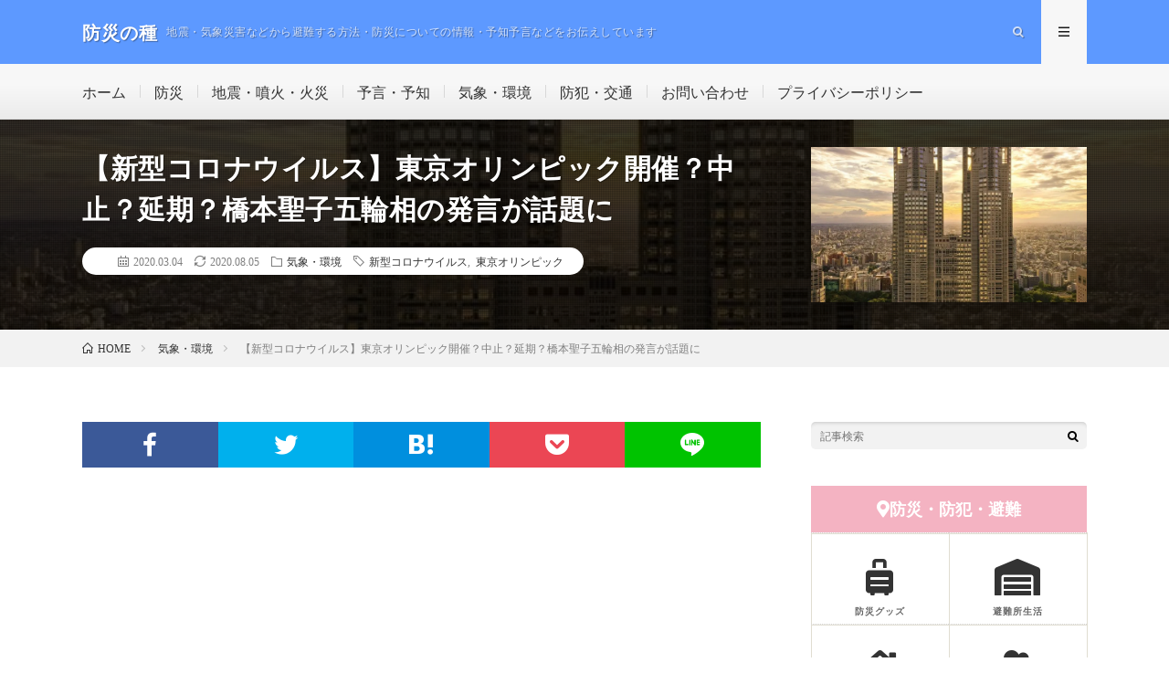

--- FILE ---
content_type: text/html; charset=UTF-8
request_url: https://bousaiseed.com/post-1948
body_size: 19841
content:
<!DOCTYPE html>
<html lang="ja" prefix="og: http://ogp.me/ns#">
<head prefix="og: http://ogp.me/ns# fb: http://ogp.me/ns/fb# article: http://ogp.me/ns/article#">
<meta charset="UTF-8">
<title>【新型コロナウイルス】東京オリンピック開催？中止？延期？橋本聖子五輪相の発言が話題に │ 防災の種</title>
<link rel='dns-prefetch' href='//use.fontawesome.com' />
<link rel='dns-prefetch' href='//i0.wp.com' />
<link rel='dns-prefetch' href='//i1.wp.com' />
<link rel='dns-prefetch' href='//i2.wp.com' />
<link rel='dns-prefetch' href='//c0.wp.com' />
<link rel='stylesheet' id='wp-block-library-css'  href='https://c0.wp.com/c/5.4.18/wp-includes/css/dist/block-library/style.min.css' type='text/css' media='all' />
<style id='wp-block-library-inline-css' type='text/css'>
.has-text-align-justify{text-align:justify;}
</style>
<link rel='stylesheet' id='contact-form-7-css'  href='https://bousaiseed.com/wp-content/plugins/contact-form-7/includes/css/styles.css?ver=5.3.2' type='text/css' media='all' />
<link rel='stylesheet' id='pz-linkcard-css'  href='//bousaiseed.com/wp-content/uploads/pz-linkcard/style.css?ver=2.4.4.4.4' type='text/css' media='all' />
<link rel='stylesheet' id='wp-show-posts-css'  href='https://bousaiseed.com/wp-content/plugins/wp-show-posts/css/wp-show-posts-min.css?ver=1.1.3' type='text/css' media='all' />
<link rel='stylesheet' id='font-awesome-official-css'  href='https://use.fontawesome.com/releases/v5.13.1/css/all.css' type='text/css' media='all' integrity="sha384-xxzQGERXS00kBmZW/6qxqJPyxW3UR0BPsL4c8ILaIWXva5kFi7TxkIIaMiKtqV1Q" crossorigin="anonymous" />
<link rel='stylesheet' id='font-awesome-official-v4shim-css'  href='https://use.fontawesome.com/releases/v5.13.1/css/v4-shims.css' type='text/css' media='all' integrity="sha384-KkCLkpBvvcSnFQn3PbNkSgmwKGj7ln8pQe/6BOAE0i+/fU9QYEx5CtwduPRyTNob" crossorigin="anonymous" />
<style id='font-awesome-official-v4shim-inline-css' type='text/css'>
@font-face {
font-family: "FontAwesome";
font-display: block;
src: url("https://use.fontawesome.com/releases/v5.13.1/webfonts/fa-brands-400.eot"),
		url("https://use.fontawesome.com/releases/v5.13.1/webfonts/fa-brands-400.eot?#iefix") format("embedded-opentype"),
		url("https://use.fontawesome.com/releases/v5.13.1/webfonts/fa-brands-400.woff2") format("woff2"),
		url("https://use.fontawesome.com/releases/v5.13.1/webfonts/fa-brands-400.woff") format("woff"),
		url("https://use.fontawesome.com/releases/v5.13.1/webfonts/fa-brands-400.ttf") format("truetype"),
		url("https://use.fontawesome.com/releases/v5.13.1/webfonts/fa-brands-400.svg#fontawesome") format("svg");
}

@font-face {
font-family: "FontAwesome";
font-display: block;
src: url("https://use.fontawesome.com/releases/v5.13.1/webfonts/fa-solid-900.eot"),
		url("https://use.fontawesome.com/releases/v5.13.1/webfonts/fa-solid-900.eot?#iefix") format("embedded-opentype"),
		url("https://use.fontawesome.com/releases/v5.13.1/webfonts/fa-solid-900.woff2") format("woff2"),
		url("https://use.fontawesome.com/releases/v5.13.1/webfonts/fa-solid-900.woff") format("woff"),
		url("https://use.fontawesome.com/releases/v5.13.1/webfonts/fa-solid-900.ttf") format("truetype"),
		url("https://use.fontawesome.com/releases/v5.13.1/webfonts/fa-solid-900.svg#fontawesome") format("svg");
}

@font-face {
font-family: "FontAwesome";
font-display: block;
src: url("https://use.fontawesome.com/releases/v5.13.1/webfonts/fa-regular-400.eot"),
		url("https://use.fontawesome.com/releases/v5.13.1/webfonts/fa-regular-400.eot?#iefix") format("embedded-opentype"),
		url("https://use.fontawesome.com/releases/v5.13.1/webfonts/fa-regular-400.woff2") format("woff2"),
		url("https://use.fontawesome.com/releases/v5.13.1/webfonts/fa-regular-400.woff") format("woff"),
		url("https://use.fontawesome.com/releases/v5.13.1/webfonts/fa-regular-400.ttf") format("truetype"),
		url("https://use.fontawesome.com/releases/v5.13.1/webfonts/fa-regular-400.svg#fontawesome") format("svg");
unicode-range: U+F004-F005,U+F007,U+F017,U+F022,U+F024,U+F02E,U+F03E,U+F044,U+F057-F059,U+F06E,U+F070,U+F075,U+F07B-F07C,U+F080,U+F086,U+F089,U+F094,U+F09D,U+F0A0,U+F0A4-F0A7,U+F0C5,U+F0C7-F0C8,U+F0E0,U+F0EB,U+F0F3,U+F0F8,U+F0FE,U+F111,U+F118-F11A,U+F11C,U+F133,U+F144,U+F146,U+F14A,U+F14D-F14E,U+F150-F152,U+F15B-F15C,U+F164-F165,U+F185-F186,U+F191-F192,U+F1AD,U+F1C1-F1C9,U+F1CD,U+F1D8,U+F1E3,U+F1EA,U+F1F6,U+F1F9,U+F20A,U+F247-F249,U+F24D,U+F254-F25B,U+F25D,U+F267,U+F271-F274,U+F279,U+F28B,U+F28D,U+F2B5-F2B6,U+F2B9,U+F2BB,U+F2BD,U+F2C1-F2C2,U+F2D0,U+F2D2,U+F2DC,U+F2ED,U+F328,U+F358-F35B,U+F3A5,U+F3D1,U+F410,U+F4AD;
}
</style>
<link rel='stylesheet' id='jetpack_css-css'  href='https://c0.wp.com/p/jetpack/9.1.3/css/jetpack.css' type='text/css' media='all' />
<script type='text/javascript' src='https://c0.wp.com/c/5.4.18/wp-includes/js/jquery/jquery.js'></script>
<script type='text/javascript' src='https://c0.wp.com/c/5.4.18/wp-includes/js/jquery/jquery-migrate.min.js'></script>
<link rel='https://api.w.org/' href='https://bousaiseed.com/wp-json/' />
<link rel="canonical" href="https://bousaiseed.com/post-1948" />
<link rel="alternate" type="application/json+oembed" href="https://bousaiseed.com/wp-json/oembed/1.0/embed?url=https%3A%2F%2Fbousaiseed.com%2Fpost-1948" />
<link rel="alternate" type="text/xml+oembed" href="https://bousaiseed.com/wp-json/oembed/1.0/embed?url=https%3A%2F%2Fbousaiseed.com%2Fpost-1948&#038;format=xml" />
<style type='text/css'>img#wpstats{display:none}</style><link rel="stylesheet" href="https://bousaiseed.com/wp-content/themes/lionmedia/style.css">
<link rel="stylesheet" href="https://bousaiseed.com/wp-content/themes/lionmedia/css/content.css">
<link rel="stylesheet" href="https://bousaiseed.com/wp-content/themes/lionmedia-child/style.css">
<link rel="stylesheet" href="https://bousaiseed.com/wp-content/themes/lionmedia/css/icon.css">
<link rel="stylesheet" href="https://fonts.googleapis.com/css?family=Lato:400,700,900">
<meta http-equiv="X-UA-Compatible" content="IE=edge">
<meta name="viewport" content="width=device-width, initial-scale=1, shrink-to-fit=no">
<link rel="dns-prefetch" href="//www.google.com">
<link rel="dns-prefetch" href="//www.google-analytics.com">
<link rel="dns-prefetch" href="//fonts.googleapis.com">
<link rel="dns-prefetch" href="//fonts.gstatic.com">
<link rel="dns-prefetch" href="//pagead2.googlesyndication.com">
<link rel="dns-prefetch" href="//googleads.g.doubleclick.net">
<link rel="dns-prefetch" href="//www.gstatic.com">
<style type="text/css">
.l-header,
.searchNavi__title,
.key__cat,
.eyecatch__cat,
.rankingBox__title,
.categoryDescription,
.pagetop,
.contactTable__header .required,
.heading.heading-primary .heading__bg,
.btn__link:hover,
.widget .tag-cloud-link:hover,
.comment-respond .submit:hover,
.comments__list .comment-reply-link:hover,
.widget .calendar_wrap tbody a:hover,
.comments__list .comment-meta,
.ctaPost__btn{background:#5d99ff;}

.heading.heading-first,
.heading.heading-widget::before,
.heading.heading-footer::before,
.btn__link,
.widget .tag-cloud-link,
.comment-respond .submit,
.comments__list .comment-reply-link,
.content a:hover,
.t-light .l-footer,
.ctaPost__btn{border-color:#5d99ff;}

.categoryBox__title,
.dateList__item a[rel=tag]:hover,
.dateList__item a[rel=category]:hover,
.copySns__copyLink:hover,
.btn__link,
.widget .tag-cloud-link,
.comment-respond .submit,
.comments__list .comment-reply-link,
.widget a:hover,
.widget ul li .rsswidget,
.content a,
.related__title,
.ctaPost__btn:hover{color:#5d99ff;}

.c-user01 {color:#5d99ff !important}
.bgc-user01 {background:#5d99ff !important}
.hc-user01:hover {color:#5d99ff !important}
.c-user02 {color:#000 !important}
.bgc-user02 {background:#000 !important}
.hc-user02:hover {color:#000 !important}
.c-user03 {color:#000 !important}
.bgc-user03 {background:#000 !important}
.hc-user03:hover {color:#000 !important}
.c-user04 {color:#000 !important}
.bgc-user04 {background:#000 !important}
.hc-user04:hover {color:#000 !important}
.c-user05 {color:#000 !important}
.bgc-user05 {background:#000 !important}
.hc-user05:hover {color:#000 !important}

.singleTitle {background-image:url("https://i1.wp.com/bousaiseed.com/wp-content/uploads/2020/03/tokyo08.jpg?resize=730%2C410&ssl=1");}

.content h2{
	padding:10px 20px;
	color:#444444;
	border-left:8px solid #efa8a7;
	border-bottom:1px solid #E5E5E5;
}
.content h3{
	position: relative;
	overflow: hidden;
	padding-bottom: 5px;
	color:#444444;
}
.content h3::before,
.content h3::after{
	content: "";
	position: absolute;
	bottom: 0;
}
.content h3:before{
	border-bottom: 3px solid #efa8a7;
	width: 100%;
}
.content h3:after{
	border-bottom: 3px solid #E5E5E5;
	width: 100%;
}
</style>
			<style type="text/css">
				/* If html does not have either class, do not show lazy loaded images. */
				html:not( .jetpack-lazy-images-js-enabled ):not( .js ) .jetpack-lazy-image {
					display: none;
				}
			</style>
			<script>
				document.documentElement.classList.add(
					'jetpack-lazy-images-js-enabled'
				);
			</script>
		<link rel="icon" href="https://i1.wp.com/bousaiseed.com/wp-content/uploads/2020/01/cropped-logo01.png?fit=32%2C32&#038;ssl=1" sizes="32x32" />
<link rel="icon" href="https://i1.wp.com/bousaiseed.com/wp-content/uploads/2020/01/cropped-logo01.png?fit=192%2C192&#038;ssl=1" sizes="192x192" />
<link rel="apple-touch-icon" href="https://i1.wp.com/bousaiseed.com/wp-content/uploads/2020/01/cropped-logo01.png?fit=180%2C180&#038;ssl=1" />
<meta name="msapplication-TileImage" content="https://i1.wp.com/bousaiseed.com/wp-content/uploads/2020/01/cropped-logo01.png?fit=270%2C270&#038;ssl=1" />
		<style type="text/css" id="wp-custom-css">
			アドセンス背景
ins.adsbygoogle { background: transparent
!important; }

/*リンク*/.content a{color:#1E90FF;}.content a:hover{ font-weight:bold; border-bottom:#1E90FF 1px solid;}

/*=== もくもくふきだし ===*/
.mkmk-text-left,.mkmk-text-right{ 
  position: relative;
  margin: 0 100px 16px; 
  padding: 16px;
  box-shadow: 1px 1px 5px #aaaaaa90; /*★もくもくの影*/
  border-radius: 30px; /*★もくもくの丸さ調整*/
}
.mkmk-text-left p,.mkmk-text-right p {
  margin: 0 !important;
  font-size: 16px; 
  color: #555; /*★もくもく内テキスト文字色*/
}
/*左からのもくもく*/ 
.mkmk-text-left {
  background-color: #ffaadd; /*★⑤左もくもく背景色*/
  border: 1px solid #ff66aa; /*★⑥左もくもく枠線の色*/
}
/*左もくもくの丸い部分*/
.mkmk-text-left:before {
  position: absolute; 
  content: ''; top: 16px; left: -16px;
  border-radius: 50%; width: 12px; height: 12px;
  background-color: #ffaadd; /*★⑤左もくもく背景色*/
  border: 1px solid #ff6699; /*★⑥左もくもく枠線の色*/
}
.mkmk-text-left:after {
  position: absolute; 
  content: ''; top: 26px; left: -26px;
  border-radius: 50%; width: 8px; height: 8px;
  background-color: #ffaadd; /*★⑤左もくもく背景色*/
  border: 1px solid #ff6699; /*★⑥左もくもく枠線の色*/
}

/*右からのもくもく*/
.mkmk-text-right { 
  background-color: #88ddff; /*★⑦右もくもく背景色*/
  border: 1px solid #55aaff; /*★⑧右もくもく枠線の色*/
}
/*右からのもくもくの丸い部分*/
.mkmk-text-right:before {
  position: absolute; 
  content: ''; top: 16px; right: -16px;
  border-radius: 50%; width: 12px; height: 12px;
  background-color: #88ddff; /*★⑦右もくもく背景色*/
  border: 1px solid #55aaff; /*★⑧右もくもく枠線の色*/
}
.mkmk-text-right:after {
  position: absolute; 
  content: ''; top: 26px; right: -26px;
  border-radius: 50%; width: 8px; height: 8px;
  background-color: #88ddff; /*★⑦右もくもく背景色*/
  border: 1px solid #55aaff; /*★⑧右もくもく枠線の色*/
}

/*=== レスポンシブ設定 ===*/
@media (max-width: 767px){
/*スマホ表示の時は横幅いっぱいに広げる*/
.chat-text-left,.mkmk-text-left {margin-left: 90px; margin-right: 0;}
.chat-text-right,.mkmk-text-right {margin-left: 0; margin-right: 90px;}
/*スマホ表示の時はふきだし画像サイズを小さくする*/  
.fuki-img-left,.fuki-img-right {width: 80px; height: 80px;}
}

/*-- ふきだしここまで --
------------------------*/

/* 記事と記事の間隔 */.wp-show-posts-columns .wp-show-posts-inner {  margin: 0 0 0px 10px !important;}		</style>
		<meta name="robots" content="noindex">
<meta property="og:site_name" content="防災の種" />
<meta property="og:type" content="article" />
<meta property="og:title" content="【新型コロナウイルス】東京オリンピック開催？中止？延期？橋本聖子五輪相の発言が話題に" />
<meta property="og:description" content="2020年3月3日（火）、参院予算委員会で五輪相の橋本聖子氏が東京オリンピックの開催について言及。 &nbsp; これを [&hellip;]" />
<meta property="og:url" content="https://bousaiseed.com/post-1948" />
<meta property="og:image" content="https://i1.wp.com/bousaiseed.com/wp-content/uploads/2020/03/tokyo08.jpg?resize=730%2C410&ssl=1" />
<meta name="twitter:card" content="summary" />

<script>
  (function(i,s,o,g,r,a,m){i['GoogleAnalyticsObject']=r;i[r]=i[r]||function(){
  (i[r].q=i[r].q||[]).push(arguments)},i[r].l=1*new Date();a=s.createElement(o),
  m=s.getElementsByTagName(o)[0];a.async=1;a.src=g;m.parentNode.insertBefore(a,m)
  })(window,document,'script','https://www.google-analytics.com/analytics.js','ga');

  ga('create', 'UA-131519986-5', 'auto');
  ga('send', 'pageview');
</script>


<script data-ad-client="ca-pub-7419312463688017" async src="https://pagead2.googlesyndication.com/pagead/js/adsbygoogle.js"></script>

<meta name="viewport" content="width=device-width,initial-scale=1.0">

<link rel="stylesheet" href="https://use.fontawesome.com/releases/v5.13.1/css/all.css" integrity="sha384-xxzQGERXS00kBmZW/6qxqJPyxW3UR0BPsL4c8ILaIWXva5kFi7TxkIIaMiKtqV1Q" crossorigin="anonymous">

</head>
<body data-rsssl=1 class="t-light t-rich">

  
  <!--l-header-->
  <header class="l-header">
    <div class="container">
      
      <div class="siteTitle">

              <p class="siteTitle__name  u-txtShdw">
          <a class="siteTitle__link" href="https://bousaiseed.com">
            <span class="siteTitle__main">防災の種</span>
          </a>
          <span class="siteTitle__sub">地震・気象災害などから避難する方法・防災についての情報・予知予言などをお伝えしています</span>
		</p>	        </div>
      
      <nav class="menuNavi">      
                <ul class="menuNavi__list">
		              <li class="menuNavi__item u-txtShdw"><span class="menuNavi__link icon-search" id="menuNavi__search" onclick="toggle__search();"></span></li>
            <li class="menuNavi__item u-txtShdw"><span class="menuNavi__link menuNavi__link-current icon-menu" id="menuNavi__menu" onclick="toggle__menu();"></span></li>
                  </ul>
      </nav>
      
    </div>
  </header>
  <!--/l-header-->
  
  <!--l-extra-->
        <div class="l-extraNone" id="extra__search">
      <div class="container">
        <div class="searchNavi">
                    
                <div class="searchBox">
        <form class="searchBox__form" method="get" target="_top" action="https://bousaiseed.com/" >
          <input class="searchBox__input" type="text" maxlength="50" name="s" placeholder="記事検索"><button class="searchBox__submit icon-search" type="submit" value="search"> </button>
        </form>
      </div>        </div>
      </div>
    </div>
        
    <div class="l-extra" id="extra__menu">
      <div class="container container-max">
        <nav class="globalNavi">
          <ul class="globalNavi__list">
          	        <li id="menu-item-166" class="menu-item menu-item-type-custom menu-item-object-custom menu-item-home menu-item-166"><a href="https://bousaiseed.com/">ホーム</a></li>
<li id="menu-item-718" class="menu-item menu-item-type-taxonomy menu-item-object-category menu-item-718"><a href="https://bousaiseed.com/category/bousai">防災</a></li>
<li id="menu-item-167" class="menu-item menu-item-type-taxonomy menu-item-object-category menu-item-167"><a href="https://bousaiseed.com/category/earthquake">地震・噴火・火災</a></li>
<li id="menu-item-1116" class="menu-item menu-item-type-taxonomy menu-item-object-category menu-item-1116"><a href="https://bousaiseed.com/category/prediction">予言・予知</a></li>
<li id="menu-item-168" class="menu-item menu-item-type-taxonomy menu-item-object-category current-post-ancestor current-menu-parent current-post-parent menu-item-168"><a href="https://bousaiseed.com/category/weather">気象・環境</a></li>
<li id="menu-item-4642" class="menu-item menu-item-type-taxonomy menu-item-object-category menu-item-4642"><a href="https://bousaiseed.com/category/bouhan">防犯・交通</a></li>
<li id="menu-item-172" class="menu-item menu-item-type-post_type menu-item-object-page menu-item-172"><a href="https://bousaiseed.com/page-170">お問い合わせ</a></li>
<li id="menu-item-346" class="menu-item menu-item-type-post_type menu-item-object-page menu-item-privacy-policy menu-item-346"><a href="https://bousaiseed.com/page-343">プライバシーポリシー</a></li>
	                                    </ul>
        </nav>
      </div>
    </div>
  <!--/l-extra-->

  <div class="singleTitle">
    <div class="container">
    
      <!-- タイトル -->
      <div class="singleTitle__heading">
        <h1 class="heading heading-singleTitle u-txtShdw">【新型コロナウイルス】東京オリンピック開催？中止？延期？橋本聖子五輪相の発言が話題に</h1>        
        
        <ul class="dateList dateList-singleTitle">
          <li class="dateList__item icon-calendar">2020.03.04</li>		
<li class="dateList__item icon-loop2">2020.08.05</li>			<li class="dateList__item icon-folder"><a class="hc" href="https://bousaiseed.com/category/weather" rel="category">気象・環境</a></li>
          <li class="dateList__item icon-tag"><a href="https://bousaiseed.com/tag/%e6%96%b0%e5%9e%8b%e3%82%b3%e3%83%ad%e3%83%8a%e3%82%a6%e3%82%a4%e3%83%ab%e3%82%b9" rel="tag">新型コロナウイルス</a>, <a href="https://bousaiseed.com/tag/%e6%9d%b1%e4%ba%ac%e3%82%aa%e3%83%aa%e3%83%b3%e3%83%94%e3%83%83%e3%82%af" rel="tag">東京オリンピック</a></li>        </ul>
        
        
        
      </div>
      <!-- /タイトル -->

      <!-- アイキャッチ -->
      <div class="eyecatch eyecatch-singleTitle">
        		  <img src="https://i1.wp.com/bousaiseed.com/wp-content/uploads/2020/03/tokyo08.jpg?resize=730%2C410&ssl=1" alt="【新型コロナウイルス】東京オリンピック開催？中止？延期？橋本聖子五輪相の発言が話題に" width="730" height="410" >
		  	      
      </div>
      <!-- /アイキャッチ -->

    </div>
  </div>
<div class="breadcrumb" ><div class="container" ><ul class="breadcrumb__list"><li class="breadcrumb__item" itemscope itemtype="https://schema.org/Breadcrumb"><a href="https://bousaiseed.com/" itemprop="url"><span class="icon-home" itemprop="title">HOME</span></a></li><li class="breadcrumb__item" itemscope itemtype="https://schema.org/Breadcrumb"><a href="https://bousaiseed.com/category/weather" itemprop="url"><span itemprop="title">気象・環境</span></a></li><li class="breadcrumb__item">【新型コロナウイルス】東京オリンピック開催？中止？延期？橋本聖子五輪相の発言が話題に</li></ul></div></div>
  <!-- l-wrapper -->
  <div class="l-wrapper">
	
    <!-- l-main -->
    <main class="l-main">
           
	        <!-- 記事上シェアボタン -->
        <aside>
<ul class="socialList">
<li class="socialList__item"><a class="socialList__link icon-facebook" href="http://www.facebook.com/sharer.php?u=https%3A%2F%2Fbousaiseed.com%2Fpost-1948&amp;t=%E3%80%90%E6%96%B0%E5%9E%8B%E3%82%B3%E3%83%AD%E3%83%8A%E3%82%A6%E3%82%A4%E3%83%AB%E3%82%B9%E3%80%91%E6%9D%B1%E4%BA%AC%E3%82%AA%E3%83%AA%E3%83%B3%E3%83%94%E3%83%83%E3%82%AF%E9%96%8B%E5%82%AC%EF%BC%9F%E4%B8%AD%E6%AD%A2%EF%BC%9F%E5%BB%B6%E6%9C%9F%EF%BC%9F%E6%A9%8B%E6%9C%AC%E8%81%96%E5%AD%90%E4%BA%94%E8%BC%AA%E7%9B%B8%E3%81%AE%E7%99%BA%E8%A8%80%E3%81%8C%E8%A9%B1%E9%A1%8C%E3%81%AB" target="_blank" title="Facebookで共有"></a></li><li class="socialList__item"><a class="socialList__link icon-twitter" href="http://twitter.com/intent/tweet?text=%E3%80%90%E6%96%B0%E5%9E%8B%E3%82%B3%E3%83%AD%E3%83%8A%E3%82%A6%E3%82%A4%E3%83%AB%E3%82%B9%E3%80%91%E6%9D%B1%E4%BA%AC%E3%82%AA%E3%83%AA%E3%83%B3%E3%83%94%E3%83%83%E3%82%AF%E9%96%8B%E5%82%AC%EF%BC%9F%E4%B8%AD%E6%AD%A2%EF%BC%9F%E5%BB%B6%E6%9C%9F%EF%BC%9F%E6%A9%8B%E6%9C%AC%E8%81%96%E5%AD%90%E4%BA%94%E8%BC%AA%E7%9B%B8%E3%81%AE%E7%99%BA%E8%A8%80%E3%81%8C%E8%A9%B1%E9%A1%8C%E3%81%AB&amp;https%3A%2F%2Fbousaiseed.com%2Fpost-1948&amp;url=https%3A%2F%2Fbousaiseed.com%2Fpost-1948" target="_blank" title="Twitterで共有"></a></li><li class="socialList__item"><a class="socialList__link icon-hatebu" href="http://b.hatena.ne.jp/add?mode=confirm&amp;url=https%3A%2F%2Fbousaiseed.com%2Fpost-1948&amp;title=%E3%80%90%E6%96%B0%E5%9E%8B%E3%82%B3%E3%83%AD%E3%83%8A%E3%82%A6%E3%82%A4%E3%83%AB%E3%82%B9%E3%80%91%E6%9D%B1%E4%BA%AC%E3%82%AA%E3%83%AA%E3%83%B3%E3%83%94%E3%83%83%E3%82%AF%E9%96%8B%E5%82%AC%EF%BC%9F%E4%B8%AD%E6%AD%A2%EF%BC%9F%E5%BB%B6%E6%9C%9F%EF%BC%9F%E6%A9%8B%E6%9C%AC%E8%81%96%E5%AD%90%E4%BA%94%E8%BC%AA%E7%9B%B8%E3%81%AE%E7%99%BA%E8%A8%80%E3%81%8C%E8%A9%B1%E9%A1%8C%E3%81%AB" target="_blank" data-hatena-bookmark-title="https%3A%2F%2Fbousaiseed.com%2Fpost-1948" title="このエントリーをはてなブックマークに追加"></a></li><li class="socialList__item"><a class="socialList__link icon-pocket" href="http://getpocket.com/edit?url=https%3A%2F%2Fbousaiseed.com%2Fpost-1948" target="_blank" title="pocketで共有"></a></li><li class="socialList__item"><a class="socialList__link icon-line" href="http://line.naver.jp/R/msg/text/?%E3%80%90%E6%96%B0%E5%9E%8B%E3%82%B3%E3%83%AD%E3%83%8A%E3%82%A6%E3%82%A4%E3%83%AB%E3%82%B9%E3%80%91%E6%9D%B1%E4%BA%AC%E3%82%AA%E3%83%AA%E3%83%B3%E3%83%94%E3%83%83%E3%82%AF%E9%96%8B%E5%82%AC%EF%BC%9F%E4%B8%AD%E6%AD%A2%EF%BC%9F%E5%BB%B6%E6%9C%9F%EF%BC%9F%E6%A9%8B%E6%9C%AC%E8%81%96%E5%AD%90%E4%BA%94%E8%BC%AA%E7%9B%B8%E3%81%AE%E7%99%BA%E8%A8%80%E3%81%8C%E8%A9%B1%E9%A1%8C%E3%81%AB%0D%0Ahttps%3A%2F%2Fbousaiseed.com%2Fpost-1948" target="_blank" title="LINEで送る"></a></li></ul>
</aside>
	  <!-- /記事上シェアボタン -->
	  
	        <!-- 記事上エリア[widget] -->
        <aside class="widgetPost widgetPost-top"><aside class="widget_text widget widget-post"><div class="textwidget custom-html-widget"><div class="ad"><script async src="//pagead2.googlesyndication.com/pagead/js/adsbygoogle.js"></script><!-- WPリンク広告 --><ins class="adsbygoogle"     style="display:block"     data-ad-client="ca-pub-7419312463688017"     data-ad-slot="2433726530"     data-ad-format="link"     data-full-width-responsive="true"></ins><script>(adsbygoogle = window.adsbygoogle || []).push({});</script></div></div></aside></aside>      <!-- /記事上エリア[widget] -->
	        
            
      
	  
	        <section class="content">
	    <p><img class="alignnone size-full wp-image-1950 jetpack-lazy-image" src="https://i1.wp.com/bousaiseed.com/wp-content/uploads/2020/03/tokyo08.jpg?w=960&#038;ssl=1" alt height="auto" data-recalc-dims="1" data-lazy-src="https://i1.wp.com/bousaiseed.com/wp-content/uploads/2020/03/tokyo08.jpg?w=960&amp;is-pending-load=1#038;ssl=1" srcset="[data-uri]"><noscript><img class="alignnone size-full wp-image-1950" src="https://i1.wp.com/bousaiseed.com/wp-content/uploads/2020/03/tokyo08.jpg?w=960&#038;ssl=1" alt="" height="auto" data-recalc-dims="1" /></noscript></p>
<p>2020年3月3日（火）、参院予算委員会で五輪相の橋本聖子氏が東京オリンピックの開催について言及。</p>
<p>&nbsp;</p>
<p>これを受けて海外メディアでは、オリンピックの2020年内延期の可能性について報じています。</p>
<p>&nbsp;</p>
<p>イギリスのBBCやロイター通信では、「<strong>五輪相が、新型コロナウイルスの影響で夏から年内に延期される可能性があると述べた</strong>」としています。</p>
<p>&nbsp;</p>
<p>はたして、日程通り開催できるのか、中止・延期いったいどこに向かっているのか気になる報道となっています。</p>
<p><script async src="//pagead2.googlesyndication.com/pagead/js/adsbygoogle.js"></script><br />
<ins class="adsbygoogle" style="display: block; text-align: center;" data-ad-client="ca-pub-7419312463688017" data-ad-format="fluid" data-ad-slot="9372214568" data-ad-layout="in-article"></ins><br />
<script>
     (adsbygoogle = window.adsbygoogle || []).push({});
</script></p>

		<div class="outline">
		  <span class="outline__title">目次</span>
		  <input class="outline__toggle" id="outline__toggle" type="checkbox" checked>
		  <label class="outline__switch" for="outline__toggle"></label>
		  <ul class="outline__list outline__list-2"><li class="outline__item"><a class="outline__link" href="#outline__1"><span class="outline__number">1.</span> 【新型コロナウイルス】東京オリンピック開催？中止？延期？橋本聖子五輪相の発言が話題に</a></li><li class="outline__item"><a class="outline__link" href="#outline__2"><span class="outline__number">2.</span> IOCの判断は？</a></li><li class="outline__item"><a class="outline__link" href="#outline__3"><span class="outline__number">3.</span> 東京オリンピックの契約条件</a></li><li class="outline__item"><a class="outline__link" href="#outline__4"><span class="outline__number">4.</span> まとめ</a></li></ul>
		</div><h2 id="outline__1">【新型コロナウイルス】東京オリンピック開催？中止？延期？橋本聖子五輪相の発言が話題に</h2>
<p>国際オリンピック委員会（IOC）が明記する内容には、2020年に開催としてある東京で開催されなければ中止できるという決まりがあるといい、橋本聖子五輪相の発言はこれに触れたもの。</p>
<p>&nbsp;</p>
<p>「<span style="color: #ff0000;"><strong>20年中であれば延期できると取れる</strong></span>」と述べたのです。</p>
<p>&nbsp;</p>
<p>これを、海外メディアは「<strong>年内の延期の可能性</strong>」と一斉に報じたという流れとなります。</p>
<p>&nbsp;</p>
<p>AP通信は、「<strong>五輪相2020年ならいつでも開催できる</strong>」。</p>
<p>&nbsp;</p>
<p>アメリカのウォールストリートジャーナルは「<strong>東京オリンピックは遅れる可能性がある</strong>」。</p>
<p>&nbsp;</p>
<p>イギリスBBC「<strong>日本の五輪相は、コロナウイルスへの影響で、東京2020大会は夏から年内に延期される可能性があると述べています</strong>」。</p>
<blockquote class="twitter-tweet">
<p dir="ltr" lang="en">Japan&#8217;s Olympic minister says Tokyo 2020 Games could be postponed from the summer until later in the year amid coronavirus fears <a href="https://t.co/vpd4KAmMKn">https://t.co/vpd4KAmMKn</a> <a href="https://t.co/DkRAOBX0PG">https://t.co/DkRAOBX0PG</a></p>
<p>— BBC News (World) (@BBCWorld) <a href="https://twitter.com/BBCWorld/status/1234851265001246726?ref_src=twsrc%5Etfw">March 3, 2020</a></p></blockquote>
<p><script async src="https://platform.twitter.com/widgets.js" charset="utf-8"></script></p>
<p>&nbsp;</p>
<p>各海外メディアはどれも、橋本聖子五輪相の発言を似たような解釈で取り上げています。</p>
<p>&nbsp;</p>
<p>橋本聖子五輪相は、開催についての判断について「<strong><span style="color: #ff0000;">5月末が大きな基準になっているのではないかと思う</span></strong>」と述べています。</p>
<h2 id="outline__2">IOCの判断は？</h2>
<p>IOCは3月3日（火）に理事会を開き、大会組織委員会、世界保健機関（WHO）などと共に合同で特別作業チームをつくり新型コロナウイルス対策に取り組みと明らかにしています。</p>
<p>&nbsp;</p>
<p>さらにIOCは、WHOの助言に耳を傾けながら「<strong>東京オリンピックの成功に向けて全面的に関与する</strong>」として通常通りの開催へ意欲を示しています。</p>
<blockquote class="twitter-tweet">
<p dir="ltr" lang="ja">東京五輪 ＷＨＯなどと合同チームで対応 ＩＯＣ理事会 <a href="https://twitter.com/hashtag/nhk_news?src=hash&amp;ref_src=twsrc%5Etfw">#nhk_news</a> <a href="https://t.co/cEejgyFzEF">https://t.co/cEejgyFzEF</a></p>
<p>— NHKニュース (@nhk_news) <a href="https://twitter.com/nhk_news/status/1234864367486799873?ref_src=twsrc%5Etfw">March 3, 2020</a></p></blockquote>
<p><script async src="https://platform.twitter.com/widgets.js" charset="utf-8"></script></p>
<p><script async src="//pagead2.googlesyndication.com/pagead/js/adsbygoogle.js"></script><br />
<ins class="adsbygoogle" style="display: block; text-align: center;" data-ad-client="ca-pub-7419312463688017" data-ad-format="fluid" data-ad-slot="9372214568" data-ad-layout="in-article"></ins><br />
<script>
     (adsbygoogle = window.adsbygoogle || []).push({});
</script></p>
<h2 id="outline__3">東京オリンピックの契約条件</h2>
<p>東京オリンピック開催にあたって「<strong>開催都市契約</strong>」というものが交わされています。</p>
<p>&nbsp;</p>
<p>もちろん契約というくらいなので、法的な効力を持つと思われる約束事が細かく決められています。</p>
<p>&nbsp;</p>
<p>そのなかで注目なのが「<strong>契約の解除</strong>」の項目。</p>
<p>&nbsp;</p>
<p>IOCが契約を解除できるという条件には以下のことが記されています。</p>
<blockquote><p>i) 開催国が開会式前または本大会期間中であるかにかかわらず、いつでも、戦争状態、内乱、ボイコット、国際社会によって定められた禁輸措置の対象、または交戦の一種として公式に認められる状況にある場合、<strong><span style="color: #ff0000;">または IOC がその単独の裁量で、本大会参加者の安全が理由の如何を問わず深刻に脅かされると信じるに足る合理的な根拠がある場合。</span></strong><br />
ii) （本契約の第 5 条に記載の）政府の誓約事項が尊重されない場合。<br />
iii)本大会が 2020 年中に開催されない場合。<br />
iv) 本契約、オリンピック憲章、または適用法に定められた重大な義務に開催都市、NOC または OCOG が違反した場合。<br />
v) 本契約第 72条の重大な違反があり、是正されない場合。<br />
<span style="font-size: 8pt;">出典：<a href="https://www.2020games.metro.tokyo.lg.jp/hostcitycontract-JP.pdf" target="_blank" rel="noopener noreferrer">開催都市契約</a></span></p></blockquote>
<p>&nbsp;</p>
<p>冒頭の橋本聖子五輪相が触れた、「2020年中であれば･･･」というのはこのiii)の項目のことですね。</p>
<p>&nbsp;</p>
<p>i)の前半部分の「争い」に関しては当然問題ありませんが、後半の「<strong>本大会参加者の安全が理由の如何を問わず深刻に脅かされると信じるに足る合理的な根拠がある場合</strong>」に新型コロナウイルスが当てはまるかどうかということが問題になってきます。</p>
<p>&nbsp;</p>
<p>つまるところは、IOCが独自に判断を下せばそれで中止になってしまうんですよね。</p>
<p>&nbsp;</p>
<p>このままであれば開催は厳しいことが予想されるため、ギリギリ5月末まで様子を見て判断しようということなのでしょう。</p>
<p>&nbsp;</p>
<p>マラソンコースを札幌に半ば強引に移させたIOCでも、さすがに中止時の被害総額を考えないわけにはいかないでしょうし、中止の選択はしない気がするんですけどね。</p>
<p>&nbsp;</p>
<p>東京や日本はもちろんのこと、放映権などを考えるとIOCにもおそらく莫大な損害が出ると思われますしね。</p>
<p>&nbsp;</p>
<p>開催地を変えるにしても、日本がダメならどこもダメでしょうし･･･。</p>
<p>&nbsp;</p>
<p>橋本聖子五輪相が年内の延期を匂わせたことで、「その手があったか！」と感じてIOCは日程をずらしてでも実行するのでは！？</p>
<h2 id="outline__4">まとめ</h2>
<p>橋本聖子五輪相が東京オリンピックの開催を2020年内のなかでの延期に触れたことで、世界では「延期の可能性がある」として一気に拡散されました。</p>
<p>&nbsp;</p>
<p>IOCは、WHOなどと協力して東京開催で行くことを宣言していますが、あのIOCですしどうなるのかヒヤヒヤものですよね。</p>
<p>&nbsp;</p>
<p>中止・延期・開催の判断は、2020年5月末ということなので、新型コロナウイルスの早急な終息が待たれます。</p>
<p>&nbsp;</p>
<p>ちょいズレで↓が当たるのはちょっと嫌ですね･･･。</p>
<div class="linkcard"><div class="lkc-internal-wrap"><a class="lkc-link no_icon" href="https://bousaiseed.com/post-1716"><div class="lkc-card"><div class="lkc-info"><img class="lkc-favicon jetpack-lazy-image" src="https://www.google.com/s2/favicons?domain=bousaiseed.com" alt width="16" height="16" data-lazy-src="https://www.google.com/s2/favicons?domain=bousaiseed.com&amp;is-pending-load=1" srcset="[data-uri]"><noscript><img class="lkc-favicon" src="https://www.google.com/s2/favicons?domain=bousaiseed.com" alt="" width=16 height=16 /></noscript><div class="lkc-domain">bousaiseed.com</div></div><div class="lkc-content"><figure class="lkc-thumbnail"><img class="lkc-thumbnail-img jetpack-lazy-image" src="//i2.wp.com/bousaiseed.com/wp-content/uploads/2020/02/planet01.jpg?resize=150%2C150&amp;ssl=1" alt data-lazy-src="//i2.wp.com/bousaiseed.com/wp-content/uploads/2020/02/planet01.jpg?resize=150%2C150&amp;ssl=1&amp;is-pending-load=1" srcset="[data-uri]"><noscript><img class="lkc-thumbnail-img" src="//i2.wp.com/bousaiseed.com/wp-content/uploads/2020/02/planet01.jpg?resize=150%2C150&ssl=1" alt="" /></noscript></figure><div class="lkc-title"><div class="lkc-title-text">【予言】AKIRAでの東京オリンピック中止が話題！開催147日前（2月28日）に何かが起...</div></div><div class="lkc-excerpt">東京オリンピックが開催される2020年になり、新型コロナウイルスが世界で猛威を振るっています。&nbsp;様々なイベントが中止や内容変更となり、ついには東京オリンピックの開催についても言及されるように。&nbsp;そんななか、イギリス・ロンドン市長選の候補者が、ロンドンで開催することが可能だと発言。&nbsp;また、漫画「AKIRA」で描かれている「東京オリンピック中止」について、ネット上で予言だと大きな話題となっているんですよね。     (adsbygoogle = window.adsbygoogle || ).push({});東京オリンピックが中止！？ロンドン...</div></div><div class="clear"></div></div></a></div></div>
<p>&nbsp;</p>
<div style="display: inline-block; background: #3399ff; padding: 5px 10px; color: #ffffff;"><strong>あわせて読みたい</strong></div>
<div style="background: #ffffff; padding: 10px; border: 2px solid #3399ff;"><div class="linkcard"><div class="lkc-internal-wrap"><a class="lkc-link no_icon" href="https://bousaiseed.com/post-1749"><div class="lkc-card"><div class="lkc-info"><img class="lkc-favicon jetpack-lazy-image" src="https://www.google.com/s2/favicons?domain=bousaiseed.com" alt width="16" height="16" data-lazy-src="https://www.google.com/s2/favicons?domain=bousaiseed.com&amp;is-pending-load=1" srcset="[data-uri]"><noscript><img class="lkc-favicon" src="https://www.google.com/s2/favicons?domain=bousaiseed.com" alt="" width=16 height=16 /></noscript><div class="lkc-domain">bousaiseed.com</div></div><div class="lkc-content"><figure class="lkc-thumbnail"><img class="lkc-thumbnail-img jetpack-lazy-image" src="//i0.wp.com/bousaiseed.com/wp-content/uploads/2020/02/virus02.jpg?resize=150%2C150&amp;ssl=1" alt data-lazy-src="//i0.wp.com/bousaiseed.com/wp-content/uploads/2020/02/virus02.jpg?resize=150%2C150&amp;ssl=1&amp;is-pending-load=1" srcset="[data-uri]"><noscript><img class="lkc-thumbnail-img" src="//i0.wp.com/bousaiseed.com/wp-content/uploads/2020/02/virus02.jpg?resize=150%2C150&ssl=1" alt="" /></noscript></figure><div class="lkc-title"><div class="lkc-title-text">【新型コロナウイルス】最初の患者は誰？感染源はどこでいつ発生？</div></div><div class="lkc-excerpt">世界的に広がりを見せ、日本でも日に日に感染者が増え続けている新型コロナウイルス。&nbsp;相次ぐイベントの中止や臨時休校の措置など、社会全体に影響をもたらしています。&nbsp;&nbsp;ところで、一番最初に感染した人って誰なのか気になりませんか？&nbsp;また、感染源はどこでいつ発生したのか、新型コロナウイルスの正式な名前とともに振り返ります。&nbsp;     (adsbygoogle = window.adsbygoogle || ).push({});新型コロナウイルス最初の患者は誰？発生源はどこ？新型コロナウイルスに最初に感染した患者は、中国人の陳氏という...</div></div><div class="clear"></div></div></a></div></div>
<div class="linkcard"><div class="lkc-internal-wrap"><a class="lkc-link no_icon" href="https://bousaiseed.com/post-1334"><div class="lkc-card"><div class="lkc-info"><img class="lkc-favicon jetpack-lazy-image" src="https://www.google.com/s2/favicons?domain=bousaiseed.com" alt width="16" height="16" data-lazy-src="https://www.google.com/s2/favicons?domain=bousaiseed.com&amp;is-pending-load=1" srcset="[data-uri]"><noscript><img class="lkc-favicon" src="https://www.google.com/s2/favicons?domain=bousaiseed.com" alt="" width=16 height=16 /></noscript><div class="lkc-domain">bousaiseed.com</div></div><div class="lkc-content"><figure class="lkc-thumbnail"><img class="lkc-thumbnail-img jetpack-lazy-image" src="//i0.wp.com/bousaiseed.com/wp-content/uploads/2020/02/mask02.jpg?resize=150%2C150&amp;ssl=1" alt data-lazy-src="//i0.wp.com/bousaiseed.com/wp-content/uploads/2020/02/mask02.jpg?resize=150%2C150&amp;ssl=1&amp;is-pending-load=1" srcset="[data-uri]"><noscript><img class="lkc-thumbnail-img" src="//i0.wp.com/bousaiseed.com/wp-content/uploads/2020/02/mask02.jpg?resize=150%2C150&ssl=1" alt="" /></noscript></figure><div class="lkc-title"><div class="lkc-title-text">新型コロナウイルス感染ニュースでよく聞く「エアロゾル」って何？人体への影響は？</div></div><div class="lkc-excerpt">連日ニュースで報道されている新型コロナウイルスの驚異、日に日に感染者の数も犠牲者の人数も増え続けています。&nbsp;そんななか、「エアロゾル感染」という言葉をよく耳にしますよね。&nbsp;エアロゾルって言われてもよく分からない人もいるのではないでしょうか？&nbsp;そもそも新型コロナウイルスのエアロゾル感染は、「証拠がない」として厚生労働省は否定していますが･･･。&nbsp;ここでは、「コロナウイルス」ではなく「エアロゾル」に注目してお伝えします。&nbsp;     (adsbygoogle = window.adsbygoogle || ).push({});新型...</div></div><div class="clear"></div></div></a></div></div>
<div class="linkcard"><div class="lkc-internal-wrap"><a class="lkc-link no_icon" href="https://bousaiseed.com/post-1798"><div class="lkc-card"><div class="lkc-info"><img class="lkc-favicon jetpack-lazy-image" src="https://www.google.com/s2/favicons?domain=bousaiseed.com" alt width="16" height="16" data-lazy-src="https://www.google.com/s2/favicons?domain=bousaiseed.com&amp;is-pending-load=1" srcset="[data-uri]"><noscript><img class="lkc-favicon" src="https://www.google.com/s2/favicons?domain=bousaiseed.com" alt="" width=16 height=16 /></noscript><div class="lkc-domain">bousaiseed.com</div></div><div class="lkc-content"><figure class="lkc-thumbnail"><img class="lkc-thumbnail-img jetpack-lazy-image" src="//i1.wp.com/bousaiseed.com/wp-content/uploads/2020/02/mask01.jpg?resize=150%2C150&amp;ssl=1" alt data-lazy-src="//i1.wp.com/bousaiseed.com/wp-content/uploads/2020/02/mask01.jpg?resize=150%2C150&amp;ssl=1&amp;is-pending-load=1" srcset="[data-uri]"><noscript><img class="lkc-thumbnail-img" src="//i1.wp.com/bousaiseed.com/wp-content/uploads/2020/02/mask01.jpg?resize=150%2C150&ssl=1" alt="" /></noscript></figure><div class="lkc-title"><div class="lkc-title-text">【新型コロナウイルス】マスクは生産されているの？いつ品薄が解消するかは見通付...</div></div><div class="lkc-excerpt">新型コロナウイルスの影響でマスクが品薄状態となっていますが、そもそもマスクは生産されているのか気になりませんか？&nbsp;2019年1月末頃から続き1ヶ月以上も続いている品不足ですが、マスクを巡って暴行事件も発生するなど苛立ちも顕著に表れていますね。&nbsp;はたして、いつになったらマスクが通常通り手に入るのでしょうか･･･。&nbsp;　　     (adsbygoogle = window.adsbygoogle || ).push({});新型コロナウイルス・マスクはいつ店頭に並ぶのか2月26日（水）に行われた衆議院予算委員会において、野党から以下のような質問が投...</div></div><div class="clear"></div></div></a></div></div>
<div class="linkcard"><div class="lkc-internal-wrap"><a class="lkc-link no_icon" href="https://bousaiseed.com/post-1823"><div class="lkc-card"><div class="lkc-info"><img class="lkc-favicon jetpack-lazy-image" src="https://www.google.com/s2/favicons?domain=bousaiseed.com" alt width="16" height="16" data-lazy-src="https://www.google.com/s2/favicons?domain=bousaiseed.com&amp;is-pending-load=1" srcset="[data-uri]"><noscript><img class="lkc-favicon" src="https://www.google.com/s2/favicons?domain=bousaiseed.com" alt="" width=16 height=16 /></noscript><div class="lkc-domain">bousaiseed.com</div></div><div class="lkc-content"><figure class="lkc-thumbnail"><img class="lkc-thumbnail-img jetpack-lazy-image" src="//i1.wp.com/bousaiseed.com/wp-content/uploads/2020/03/pandemic01.jpg?resize=150%2C150&amp;ssl=1" alt data-lazy-src="//i1.wp.com/bousaiseed.com/wp-content/uploads/2020/03/pandemic01.jpg?resize=150%2C150&amp;ssl=1&amp;is-pending-load=1" srcset="[data-uri]"><noscript><img class="lkc-thumbnail-img" src="//i1.wp.com/bousaiseed.com/wp-content/uploads/2020/03/pandemic01.jpg?resize=150%2C150&ssl=1" alt="" /></noscript></figure><div class="lkc-title"><div class="lkc-title-text">【新型コロナウイルス】パンデミックとは？基準・意味・アウトブレイクとの違いは...</div></div><div class="lkc-excerpt">新型コロナウイルスの感染拡大は世界規模となり、日本でも学校が臨時休校、イベント・スポーツの試合延期など様々な影響を受けています。&nbsp;そんななか、2020年2月28日（金）、世界保健機関（WHO）は世界全体に対して危険性評価を「高い」から「非常に高い」に引き上げました。&nbsp;しかし、パンデミックではないと強調もしています。&nbsp;パンデミックとは一体何なのか、基準・意味・アウトブレイクとの違いや過去の事例一覧を紹介します。&nbsp;     (adsbygoogle = window.adsbygoogle || ).push({});新型コロナウイルス・パン...</div></div><div class="clear"></div></div></a></div></div>
<div class="linkcard"><div class="lkc-internal-wrap"><a class="lkc-link no_icon" href="https://bousaiseed.com/post-2537"><div class="lkc-card"><div class="lkc-info"><img class="lkc-favicon jetpack-lazy-image" src="https://www.google.com/s2/favicons?domain=bousaiseed.com" alt width="16" height="16" data-lazy-src="https://www.google.com/s2/favicons?domain=bousaiseed.com&amp;is-pending-load=1" srcset="[data-uri]"><noscript><img class="lkc-favicon" src="https://www.google.com/s2/favicons?domain=bousaiseed.com" alt="" width=16 height=16 /></noscript><div class="lkc-domain">bousaiseed.com</div></div><div class="lkc-content"><figure class="lkc-thumbnail"><img class="lkc-thumbnail-img jetpack-lazy-image" src="//i2.wp.com/bousaiseed.com/wp-content/uploads/2020/03/earthquake23.jpg?resize=150%2C150&amp;ssl=1" alt data-lazy-src="//i2.wp.com/bousaiseed.com/wp-content/uploads/2020/03/earthquake23.jpg?resize=150%2C150&amp;ssl=1&amp;is-pending-load=1" srcset="[data-uri]"><noscript><img class="lkc-thumbnail-img" src="//i2.wp.com/bousaiseed.com/wp-content/uploads/2020/03/earthquake23.jpg?resize=150%2C150&ssl=1" alt="" /></noscript></figure><div class="lkc-title"><div class="lkc-title-text">【新型コロナウイルス】大地震が発生したら避難所は感染症のリスクがヤバイ</div></div><div class="lkc-excerpt">世界中における犠牲者・感染者の拡大が留まることを知らない新型コロナウイルス。&nbsp;そんな中、もしも大地震が起きたら、はたしてどうなってしまうのか。&nbsp;RKB毎日放送では、新型コロナウイルスと大地震が重なってしまった時に、避難所ではどのように過ごせば良いのかを伝えています。　　     (adsbygoogle = window.adsbygoogle || ).push({});新型コロナウイルス・大地震が発生したら避難所に行きたくない世界保健機関（WHO）は、3月11日（水）に新型コロナウイルスによるパンデミックを表明。&nbsp;世界的な大流行と位置づ...</div></div><div class="clear"></div></div></a></div></div>
<div class="linkcard"><div class="lkc-internal-wrap"><a class="lkc-link no_icon" href="https://bousaiseed.com/post-2646"><div class="lkc-card"><div class="lkc-info"><img class="lkc-favicon jetpack-lazy-image" src="https://www.google.com/s2/favicons?domain=bousaiseed.com" alt width="16" height="16" data-lazy-src="https://www.google.com/s2/favicons?domain=bousaiseed.com&amp;is-pending-load=1" srcset="[data-uri]"><noscript><img class="lkc-favicon" src="https://www.google.com/s2/favicons?domain=bousaiseed.com" alt="" width=16 height=16 /></noscript><div class="lkc-domain">bousaiseed.com</div></div><div class="lkc-content"><figure class="lkc-thumbnail"><img class="lkc-thumbnail-img jetpack-lazy-image" src="//i2.wp.com/bousaiseed.com/wp-content/uploads/2020/03/tokyo10.jpg?resize=150%2C150&amp;ssl=1" alt data-lazy-src="//i2.wp.com/bousaiseed.com/wp-content/uploads/2020/03/tokyo10.jpg?resize=150%2C150&amp;ssl=1&amp;is-pending-load=1" srcset="[data-uri]"><noscript><img class="lkc-thumbnail-img" src="//i2.wp.com/bousaiseed.com/wp-content/uploads/2020/03/tokyo10.jpg?resize=150%2C150&ssl=1" alt="" /></noscript></figure><div class="lkc-title"><div class="lkc-title-text">【新型コロナウイルス】小池都知事が首都封鎖もあると発言！「ロックダウン」「オ...</div></div><div class="lkc-excerpt">2020年3月23日（月）、小池百合子東京都知事が新型コロナウイルス対策本部の会合後の記者会見を行いました。&nbsp;なんと、日本の中心である首都封鎖する可能性について示唆したのです。&nbsp;ただでさえ外出やイベントの自粛モードとなっている上に、さらに今後の推移によっては実行するかもしれないという。&nbsp;一方で、避けなければならないとも発言し、自粛の協力を要請しています。     (adsbygoogle = window.adsbygoogle || ).push({});新型コロナウイルス・小池都知事が首都封鎖もあり得ると発言！「この３週間オーバーシュ...</div></div><div class="clear"></div></div></a></div></div></div>
<p><script async src="//pagead2.googlesyndication.com/pagead/js/adsbygoogle.js"></script><br />
<ins class="adsbygoogle" style="display: block; text-align: center;" data-ad-client="ca-pub-7419312463688017" data-ad-format="fluid" data-ad-slot="9372214568" data-ad-layout="in-article"></ins><br />
<script>
     (adsbygoogle = window.adsbygoogle || []).push({});
</script></p>
      </section>
	        
      
      
      
	        <!-- 記事下シェアボタン -->
        <aside>
<ul class="socialList">
<li class="socialList__item"><a class="socialList__link icon-facebook" href="http://www.facebook.com/sharer.php?u=https%3A%2F%2Fbousaiseed.com%2Fpost-1948&amp;t=%E3%80%90%E6%96%B0%E5%9E%8B%E3%82%B3%E3%83%AD%E3%83%8A%E3%82%A6%E3%82%A4%E3%83%AB%E3%82%B9%E3%80%91%E6%9D%B1%E4%BA%AC%E3%82%AA%E3%83%AA%E3%83%B3%E3%83%94%E3%83%83%E3%82%AF%E9%96%8B%E5%82%AC%EF%BC%9F%E4%B8%AD%E6%AD%A2%EF%BC%9F%E5%BB%B6%E6%9C%9F%EF%BC%9F%E6%A9%8B%E6%9C%AC%E8%81%96%E5%AD%90%E4%BA%94%E8%BC%AA%E7%9B%B8%E3%81%AE%E7%99%BA%E8%A8%80%E3%81%8C%E8%A9%B1%E9%A1%8C%E3%81%AB" target="_blank" title="Facebookで共有"></a></li><li class="socialList__item"><a class="socialList__link icon-twitter" href="http://twitter.com/intent/tweet?text=%E3%80%90%E6%96%B0%E5%9E%8B%E3%82%B3%E3%83%AD%E3%83%8A%E3%82%A6%E3%82%A4%E3%83%AB%E3%82%B9%E3%80%91%E6%9D%B1%E4%BA%AC%E3%82%AA%E3%83%AA%E3%83%B3%E3%83%94%E3%83%83%E3%82%AF%E9%96%8B%E5%82%AC%EF%BC%9F%E4%B8%AD%E6%AD%A2%EF%BC%9F%E5%BB%B6%E6%9C%9F%EF%BC%9F%E6%A9%8B%E6%9C%AC%E8%81%96%E5%AD%90%E4%BA%94%E8%BC%AA%E7%9B%B8%E3%81%AE%E7%99%BA%E8%A8%80%E3%81%8C%E8%A9%B1%E9%A1%8C%E3%81%AB&amp;https%3A%2F%2Fbousaiseed.com%2Fpost-1948&amp;url=https%3A%2F%2Fbousaiseed.com%2Fpost-1948" target="_blank" title="Twitterで共有"></a></li><li class="socialList__item"><a class="socialList__link icon-hatebu" href="http://b.hatena.ne.jp/add?mode=confirm&amp;url=https%3A%2F%2Fbousaiseed.com%2Fpost-1948&amp;title=%E3%80%90%E6%96%B0%E5%9E%8B%E3%82%B3%E3%83%AD%E3%83%8A%E3%82%A6%E3%82%A4%E3%83%AB%E3%82%B9%E3%80%91%E6%9D%B1%E4%BA%AC%E3%82%AA%E3%83%AA%E3%83%B3%E3%83%94%E3%83%83%E3%82%AF%E9%96%8B%E5%82%AC%EF%BC%9F%E4%B8%AD%E6%AD%A2%EF%BC%9F%E5%BB%B6%E6%9C%9F%EF%BC%9F%E6%A9%8B%E6%9C%AC%E8%81%96%E5%AD%90%E4%BA%94%E8%BC%AA%E7%9B%B8%E3%81%AE%E7%99%BA%E8%A8%80%E3%81%8C%E8%A9%B1%E9%A1%8C%E3%81%AB" target="_blank" data-hatena-bookmark-title="https%3A%2F%2Fbousaiseed.com%2Fpost-1948" title="このエントリーをはてなブックマークに追加"></a></li><li class="socialList__item"><a class="socialList__link icon-pocket" href="http://getpocket.com/edit?url=https%3A%2F%2Fbousaiseed.com%2Fpost-1948" target="_blank" title="pocketで共有"></a></li><li class="socialList__item"><a class="socialList__link icon-line" href="http://line.naver.jp/R/msg/text/?%E3%80%90%E6%96%B0%E5%9E%8B%E3%82%B3%E3%83%AD%E3%83%8A%E3%82%A6%E3%82%A4%E3%83%AB%E3%82%B9%E3%80%91%E6%9D%B1%E4%BA%AC%E3%82%AA%E3%83%AA%E3%83%B3%E3%83%94%E3%83%83%E3%82%AF%E9%96%8B%E5%82%AC%EF%BC%9F%E4%B8%AD%E6%AD%A2%EF%BC%9F%E5%BB%B6%E6%9C%9F%EF%BC%9F%E6%A9%8B%E6%9C%AC%E8%81%96%E5%AD%90%E4%BA%94%E8%BC%AA%E7%9B%B8%E3%81%AE%E7%99%BA%E8%A8%80%E3%81%8C%E8%A9%B1%E9%A1%8C%E3%81%AB%0D%0Ahttps%3A%2F%2Fbousaiseed.com%2Fpost-1948" target="_blank" title="LINEで送る"></a></li></ul>
</aside>
	  <!-- /記事下シェアボタン -->
	  


      

      
	        <!-- 記事下エリア[widget] -->
        <aside class="widgetPost widgetPost-bottom"><aside class="widget_text widget widget-post"><h2 class="heading heading-primary">関連コンテンツ</h2><div class="textwidget custom-html-widget"><script async src="https://pagead2.googlesyndication.com/pagead/js/adsbygoogle.js"></script><ins class="adsbygoogle"     style="display:block"     data-ad-format="autorelaxed"     data-ad-client="ca-pub-7419312463688017"     data-ad-slot="8547126822"></ins><script>     (adsbygoogle = window.adsbygoogle || []).push({});</script></div></aside><aside class="widget_text widget widget-post"><div class="textwidget custom-html-widget"><a href="https://px.a8.net/svt/ejp?a8mat=3B9G0J+FNTKYY+328C+1HNL1D" rel="nofollow"><img border="0" width="300" height="250" alt src="https://www25.a8.net/svt/bgt?aid=200314963947&amp;wid=004&amp;eno=01&amp;mid=s00000014286009012000&amp;mc=1" data-lazy-src="https://www25.a8.net/svt/bgt?aid=200314963947&amp;wid=004&amp;eno=01&amp;mid=s00000014286009012000&amp;mc=1&amp;is-pending-load=1" srcset="[data-uri]" class=" jetpack-lazy-image"><noscript><img border="0" width="300" height="250" alt="" src="https://www25.a8.net/svt/bgt?aid=200314963947&wid=004&eno=01&mid=s00000014286009012000&mc=1"></noscript></a><img border="0" width="1" height="1" src="https://i2.wp.com/www16.a8.net/0.gif?resize=1%2C1&#038;ssl=1" alt data-recalc-dims="1" data-lazy-src="https://i2.wp.com/www16.a8.net/0.gif?resize=1%2C1&amp;is-pending-load=1#038;ssl=1" srcset="[data-uri]" class=" jetpack-lazy-image"><noscript><img border="0" width="1" height="1" src="https://i2.wp.com/www16.a8.net/0.gif?resize=1%2C1&#038;ssl=1" alt="" data-recalc-dims="1"></noscript>

&nbsp;&nbsp;&nbsp;&nbsp;&nbsp;&nbsp;&nbsp;&nbsp;&nbsp;&nbsp;&nbsp;&nbsp;&nbsp;&nbsp;&nbsp;&nbsp;&nbsp;&nbsp;

<a href="https://px.a8.net/svt/ejp?a8mat=3H9VSS+D8WANE+4O0C+5ZU29" rel="nofollow"><img border="0" width="300" height="250" alt src="https://www29.a8.net/svt/bgt?aid=210413116801&amp;wid=004&amp;eno=01&amp;mid=s00000021774001007000&amp;mc=1" data-lazy-src="https://www29.a8.net/svt/bgt?aid=210413116801&amp;wid=004&amp;eno=01&amp;mid=s00000021774001007000&amp;mc=1&amp;is-pending-load=1" srcset="[data-uri]" class=" jetpack-lazy-image"><noscript><img border="0" width="300" height="250" alt="" src="https://www29.a8.net/svt/bgt?aid=210413116801&wid=004&eno=01&mid=s00000021774001007000&mc=1"></noscript></a><img border="0" width="1" height="1" src="https://i2.wp.com/www11.a8.net/0.gif?resize=1%2C1&#038;ssl=1" alt data-recalc-dims="1" data-lazy-src="https://i2.wp.com/www11.a8.net/0.gif?resize=1%2C1&amp;is-pending-load=1#038;ssl=1" srcset="[data-uri]" class=" jetpack-lazy-image"><noscript><img border="0" width="1" height="1" src="https://i2.wp.com/www11.a8.net/0.gif?resize=1%2C1&#038;ssl=1" alt="" data-recalc-dims="1"></noscript>
</div></aside></aside>      <!-- /記事下エリア[widget] -->
	        
            
      


      

	  
	  	  


	  
	  	  


	  
	        <!-- コメント -->
                    <!-- /コメント -->
	  	  

	  
	        <!-- PVカウンター -->
        	  <!-- /PVカウンター -->
	        
      
    </main>
    <!-- /l-main -->

    
	    <!-- l-sidebar -->
          <div class="l-sidebar">
	  
	          <aside class="widget">      <div class="searchBox">
        <form class="searchBox__form" method="get" target="_top" action="https://bousaiseed.com/" >
          <input class="searchBox__input" type="text" maxlength="50" name="s" placeholder="記事検索"><button class="searchBox__submit icon-search" type="submit" value="search"> </button>
        </form>
      </div></aside><aside class="widget_text widget"><div class="textwidget custom-html-widget"><div class="widget-menu__title main-bc ct strong"><i class="fa fa-map-marker"></i>防災・防犯・避難</div><div class="p-nav"><ul><li><a href="https://bousaiseed.com/page-6560"><i class="fas fa-suitcase-rolling"></i><span class="p-nav-title">防災グッズ</span></a></li><li><a href="https://bousaiseed.com/page-6562"><i class="fas fa-warehouse"></i><span class="p-nav-title">避難所生活</span></a></li><li><a href="https://bousaiseed.com/page-6566"><i class="fas fa-house-damage"></i><span class="p-nav-title">地震</span></a></li><li><a href="https://bousaiseed.com/page-6569"><i class="fas fa-cloud-showers-heavy"></i><span class="p-nav-title">水害</span></a></li><li><a href="https://bousaiseed.com/page-6573"><i class="fas fa-wind"></i><span class="p-nav-title">台風・竜巻・強風</span></a></li><li><a href="https://bousaiseed.com/page-6576"><i class="fas fa-snowflake"></i><span class="p-nav-title">雪・雷・雹</span></a></li><li><a href="https://bousaiseed.com/page-6579"><i class="fas fa-dumpster-fire"></i><span class="p-nav-title">火災</span></a></li><li><a href="https://bousaiseed.com/page-6581"><i class="fas fa-ban"></i><span class="p-nav-title">帰宅困難者</span></a></li><li><a href="https://bousaiseed.com/post-66"><i class="fas fa-house-user"></i><span class="p-nav-title">逃げない心理</span></a></li><li><a href="https://bousaiseed.com/page-6586"><i class="fas fa-female"></i><span class="p-nav-title">女性の防犯</span></a></li></ul></div></div></aside><aside class="widget_text widget"><div class="textwidget custom-html-widget"><div class="widget-menu__title main-bc ct strong">地震の知識</div>
<div class="p-nav"><ul><li><a href="https://bousaiseed.com/page-6505"><i class="fas fa-procedures"></i><span class="p-nav-title">地震の基礎知識</span></a></li><li><a href="https://bousaiseed.com/page-6509"><i class="fas fa-water"></i><span class="p-nav-title">津波の基礎知識</span></a></li><li><a href="https://bousaiseed.com/page-6514"><i class="fas fa-life-ring"></i><span class="p-nav-title">南海トラフ巨大地震</span></a></li><li><a href="https://bousaiseed.com/page-6517"><i class="fas fa-city"></i><span class="p-nav-title">首都直下地震</span></a></li><li><a href="https://bousaiseed.com/post-1932"><i class="fas fa-plane"></i><span class="p-nav-title">千島海溝巨大地震</span></a></li><li><a href="https://bousaiseed.com/post-6461"><i class="fas fa-ship"></i><span class="p-nav-title">日向灘地震</span></a></li><li><a href="https://bousaiseed.com/page-6524"><i class="fas fa-house-damage"></i><span class="p-nav-title">東日本大震災</span></a></li><li><a href="https://bousaiseed.com/post-1699"><i class="fas fa-anchor"></i><span class="p-nav-title">トカラの法則</span></a></li><li><a href="https://bousaiseed.com/post-1575"><i class="fas fa-window-minimize"></i><span class="p-nav-title">中央構造線断層帯</span></a></li><li><a href="https://bousaiseed.com/post-6227"><i class="fas fa-percent"></i><span class="p-nav-title">都道府県の発生確率</span></a></li><li><a href="https://bousaiseed.com/post-621"><i class="fas fa-tint"></i><span class="p-nav-title">液状化現象</span></a></li><li><a href="https://bousaiseed.com/post-927"><i class="fas fa-eye"></i><span class="p-nav-title">予言・予知</span></a></li></ul></div></div></aside><aside class="widget_text widget"><div class="textwidget custom-html-widget"><div class="widget-menu__title main-bc ct strong">気象・環境の知識</div><div class="p-nav"><ul><li><a href="https://bousaiseed.com/page-6534"><i class="fas fa-wind"></i><span class="p-nav-title">台風・ハリケーン・竜巻</span></a></li><li><a href="https://bousaiseed.com/page-6529"><i class="fas fa-mountain"></i><span class="p-nav-title">噴火</span></a></li><li><a href="https://bousaiseed.com/page-6537"><i class="fab fa-hotjar"></i><span class="p-nav-title">森林火災</span></a></li><li><a href="https://bousaiseed.com/page-6539"><i class="fas fa-cloud-rain"></i><span class="p-nav-title">気象現象</span></a></li><li><a href="https://bousaiseed.com/page-6544"><i class="fas fa-thermometer-three-quarters"></i><span class="p-nav-title">地球温暖化</span></a></li><li><a href="https://bousaiseed.com/page-6546"><i class="fas fa-head-side-mask"></i><span class="p-nav-title">大気汚染・環境問題</span></a></li><li><a href="https://bousaiseed.com/page-6549"><i class="fas fa-bug"></i><span class="p-nav-title">バッタ</span></a></li><li><a href="https://bousaiseed.com/page-6553"><i class="fas fa-virus"></i><span class="p-nav-title">新型コロナウイルス</span></a></li></ul></div></div></aside><aside class="widget_text widget"><div class="textwidget custom-html-widget"><a href="https://px.a8.net/svt/ejp?a8mat=3B9G0K+1I6J56+2I28+100Q3L" rel="nofollow"><img border="0" width="300" height="250" alt src="https://www21.a8.net/svt/bgt?aid=200314964091&amp;wid=004&amp;eno=01&amp;mid=s00000011672006050000&amp;mc=1" data-lazy-src="https://www21.a8.net/svt/bgt?aid=200314964091&amp;wid=004&amp;eno=01&amp;mid=s00000011672006050000&amp;mc=1&amp;is-pending-load=1" srcset="[data-uri]" class=" jetpack-lazy-image"><noscript><img border="0" width="300" height="250" alt="" src="https://www21.a8.net/svt/bgt?aid=200314964091&wid=004&eno=01&mid=s00000011672006050000&mc=1"></noscript></a><img border="0" width="1" height="1" src="https://i2.wp.com/www11.a8.net/0.gif?resize=1%2C1&#038;ssl=1" alt data-recalc-dims="1" data-lazy-src="https://i2.wp.com/www11.a8.net/0.gif?resize=1%2C1&amp;is-pending-load=1#038;ssl=1" srcset="[data-uri]" class=" jetpack-lazy-image"><noscript><img border="0" width="1" height="1" src="https://i2.wp.com/www11.a8.net/0.gif?resize=1%2C1&#038;ssl=1" alt="" data-recalc-dims="1"></noscript></div></aside><aside class="widget_text widget"><div class="textwidget custom-html-widget"><img class="alignnone size-full wp-image-3152 jetpack-lazy-image" src="https://i2.wp.com/bousaiseed.com/wp-content/uploads/2020/03/bousai01.jpg?w=850&#038;ssl=1" alt height="auto" data-recalc-dims="1" data-lazy-src="https://i2.wp.com/bousaiseed.com/wp-content/uploads/2020/03/bousai01.jpg?w=850&amp;is-pending-load=1#038;ssl=1" srcset="[data-uri]"><noscript><img class="alignnone size-full wp-image-3152" src="https://i2.wp.com/bousaiseed.com/wp-content/uploads/2020/03/bousai01.jpg?w=850&#038;ssl=1" alt="" height="auto" data-recalc-dims="1" /></noscript>
<a href="https://bousaiseed.com/post-3139" target="_blank" rel="noopener noreferrer">【防災グッズ】持ち出しリュックセットに最低限用意しておくべき中身一覧リスト</a>
</div></aside><aside class="widget_text widget"><div class="textwidget custom-html-widget"><img src="https://i2.wp.com/bousaiseed.com/wp-content/uploads/2020/03/earthquake21-e1586156690568.jpg?w=719&#038;ssl=1" alt height="auto" class="alignnone size-full wp-image-2251 jetpack-lazy-image" data-recalc-dims="1" data-lazy-src="https://i2.wp.com/bousaiseed.com/wp-content/uploads/2020/03/earthquake21-e1586156690568.jpg?w=719&amp;is-pending-load=1#038;ssl=1" srcset="[data-uri]"><noscript><img src="https://i2.wp.com/bousaiseed.com/wp-content/uploads/2020/03/earthquake21-e1586156690568.jpg?w=719&#038;ssl=1" alt="" height="auto" class="alignnone size-full wp-image-2251" data-recalc-dims="1" /></noscript>
<a href="https://bousaiseed.com/post-2245" target="_blank" rel="noopener noreferrer">【防災】災害で生き残るには72時間が勝負！避難行動シーン別まとめ</a></div></aside><aside class="widget"><h2 class="heading heading-widget">よく読まれている記事</h2>        <ol class="rankListWidget">
          <li class="rankListWidget__item">
                        <div class="eyecatch eyecatch-widget u-txtShdw">
              <a href="https://bousaiseed.com/post-1699">
			    <img width="730" height="410" src="https://i0.wp.com/bousaiseed.com/wp-content/uploads/2020/02/tokara02.png?resize=730%2C410&amp;ssl=1" class="attachment-icatch size-icatch wp-post-image jetpack-lazy-image" alt="" data-lazy-src="https://i0.wp.com/bousaiseed.com/wp-content/uploads/2020/02/tokara02.png?resize=730%2C410&amp;ssl=1&amp;is-pending-load=1" srcset="[data-uri]" />              </a>
            </div>
                        <h3 class="rankListWidget__title"><a href="https://bousaiseed.com/post-1699">【トカラの法則】トカラ列島付近で地震が起きるのは大地震の前兆か！？という話</a></h3>
            <div class="dateList dateList-widget">
                            <span class="dateList__item icon-folder"><a href="https://bousaiseed.com/category/earthquake" rel="category tag">地震・噴火・火災</a> <a href="https://bousaiseed.com/category/prediction" rel="category tag">予言・予知</a></span>
            </div>
          </li>
          <li class="rankListWidget__item">
                        <div class="eyecatch eyecatch-widget u-txtShdw">
              <a href="https://bousaiseed.com/post-213">
			    <img width="730" height="410" src="https://i0.wp.com/bousaiseed.com/wp-content/uploads/2020/01/hurricane02.jpg?resize=730%2C410&amp;ssl=1" class="attachment-icatch size-icatch wp-post-image jetpack-lazy-image" alt="" data-lazy-src="https://i0.wp.com/bousaiseed.com/wp-content/uploads/2020/01/hurricane02.jpg?resize=730%2C410&amp;ssl=1&amp;is-pending-load=1" srcset="[data-uri]" />              </a>
            </div>
                        <h3 class="rankListWidget__title"><a href="https://bousaiseed.com/post-213">【ハリケーンランキング】歴代最強の最大風速や中心気圧は？カトリーナの強さは何位？</a></h3>
            <div class="dateList dateList-widget">
                            <span class="dateList__item icon-folder"><a href="https://bousaiseed.com/category/weather" rel="category tag">気象・環境</a></span>
            </div>
          </li>
          <li class="rankListWidget__item">
                        <div class="eyecatch eyecatch-widget u-txtShdw">
              <a href="https://bousaiseed.com/post-2245">
			    <img width="720" height="410" src="https://i2.wp.com/bousaiseed.com/wp-content/uploads/2020/03/earthquake21-e1586156690568.jpg?resize=719%2C404&amp;ssl=1" class="attachment-icatch size-icatch wp-post-image jetpack-lazy-image" alt="" data-lazy-src="https://i2.wp.com/bousaiseed.com/wp-content/uploads/2020/03/earthquake21-e1586156690568.jpg?resize=719%2C404&amp;ssl=1&amp;is-pending-load=1" srcset="[data-uri]" />              </a>
            </div>
                        <h3 class="rankListWidget__title"><a href="https://bousaiseed.com/post-2245">【防災】災害で生き残るには72時間が勝負！避難行動シーン別まとめ</a></h3>
            <div class="dateList dateList-widget">
                            <span class="dateList__item icon-folder"><a href="https://bousaiseed.com/category/bousai" rel="category tag">防災</a></span>
            </div>
          </li>
          <li class="rankListWidget__item">
                        <div class="eyecatch eyecatch-widget u-txtShdw">
              <a href="https://bousaiseed.com/post-4499">
			    <img width="730" height="410" src="https://i2.wp.com/bousaiseed.com/wp-content/uploads/2020/05/camera01.jpg?resize=730%2C410&amp;ssl=1" class="attachment-icatch size-icatch wp-post-image jetpack-lazy-image" alt="" data-lazy-src="https://i2.wp.com/bousaiseed.com/wp-content/uploads/2020/05/camera01.jpg?resize=730%2C410&amp;ssl=1&amp;is-pending-load=1" srcset="[data-uri]" />              </a>
            </div>
                        <h3 class="rankListWidget__title"><a href="https://bousaiseed.com/post-4499">【2054年の未来人XYH】南海トラフ巨大地震は2022年7月4日に発生する？</a></h3>
            <div class="dateList dateList-widget">
                            <span class="dateList__item icon-folder"><a href="https://bousaiseed.com/category/prediction" rel="category tag">予言・予知</a></span>
            </div>
          </li>
          <li class="rankListWidget__item">
                        <div class="eyecatch eyecatch-widget u-txtShdw">
              <a href="https://bousaiseed.com/post-4525">
			    <img width="730" height="410" src="https://i1.wp.com/bousaiseed.com/wp-content/uploads/2020/05/yokohama01.jpg?resize=730%2C410&amp;ssl=1" class="attachment-icatch size-icatch wp-post-image jetpack-lazy-image" alt="" data-lazy-src="https://i1.wp.com/bousaiseed.com/wp-content/uploads/2020/05/yokohama01.jpg?resize=730%2C410&amp;ssl=1&amp;is-pending-load=1" srcset="[data-uri]" />              </a>
            </div>
                        <h3 class="rankListWidget__title"><a href="https://bousaiseed.com/post-4525">【未来人2062年】2020年の時代に再び登場し謎の暗号！神奈川県で地震？</a></h3>
            <div class="dateList dateList-widget">
                            <span class="dateList__item icon-folder"><a href="https://bousaiseed.com/category/prediction" rel="category tag">予言・予知</a></span>
            </div>
          </li>
        </ol>
		</aside><aside class="widget_text widget"><div class="textwidget custom-html-widget"><ul style="list-style: none;important padding-left: 0;">
<div class="widget-menu__title main-bc ct strong">カテゴリー</div>
<div class="p-nav"><ul><li><a href="https://bousaiseed.com/category/bousai"><i class="fas fa-hard-hat"></i><span class="p-nav-title">防災</span></a></li><li><a href="https://bousaiseed.com/category/earthquake"><i class="fas fa-procedures"></i><span class="p-nav-title">地震・噴火・火災</span></a></li><li><a href="https://bousaiseed.com/category/prediction"><i class="fas fa-eye"></i><span class="p-nav-title">予言・予知</span></a></li><li><a href="https://bousaiseed.com/category/weather"><i class="fas fa-globe-asia"></i><span class="p-nav-title">気象・環境</span></a></li><li><a href="https://bousaiseed.com/category/bouhan"><i class="fas fa-unlock-alt"></i><span class="p-nav-title">防犯・交通</span></a></li><li><a href="https://bousaiseed.com/category/space"><i class="fas fa-user-astronaut"></i><span class="p-nav-title">天体・宇宙</span></a></li><li><a href="https://bousaiseed.com/category/life"><i class="fas fa-hot-tub"></i><span class="p-nav-title">ライフ</span></a></li><li><a href="https://bousaiseed.com/category/psychology"><i class="far fa-question-circle"></i><span class="p-nav-title">謎の感覚・心理</span></a></li></ul></div>
</ul></div></aside><aside class="widget"><h2 class="heading heading-widget">新着記事</h2>            <ol class="imgListWidget">
                              
              <li class="imgListWidget__item">
                <a class="imgListWidget__borderBox" href="https://bousaiseed.com/post-7690" title="台湾で地震が起きたら要注意！1年以内に西日本で大地震が起きていた！"><span>
                                  <img width="150" height="150" src="https://i0.wp.com/bousaiseed.com/wp-content/uploads/2020/08/taiwan02.jpg?resize=150%2C150&amp;ssl=1" class="attachment-thumbnail size-thumbnail wp-post-image jetpack-lazy-image" alt="" data-lazy-src="https://i0.wp.com/bousaiseed.com/wp-content/uploads/2020/08/taiwan02.jpg?resize=150%2C150&amp;ssl=1&amp;is-pending-load=1" srcset="[data-uri]" />                                </span></a>
                <h3 class="imgListWidget__title">
                  <a href="https://bousaiseed.com/post-7690">台湾で地震が起きたら要注意！1年以内に西日本で大地震が起きていた！</a>
                                  </h3>
              </li>
                              
              <li class="imgListWidget__item">
                <a class="imgListWidget__borderBox" href="https://bousaiseed.com/post-7680" title="富士山噴火の前兆は5年前に現れる？南海トラフ・相模トラフ地震との関係とは？"><span>
                                  <img width="150" height="150" src="https://i2.wp.com/bousaiseed.com/wp-content/uploads/2020/08/fuji02.jpg?resize=150%2C150&amp;ssl=1" class="attachment-thumbnail size-thumbnail wp-post-image jetpack-lazy-image" alt="" data-lazy-src="https://i2.wp.com/bousaiseed.com/wp-content/uploads/2020/08/fuji02.jpg?resize=150%2C150&amp;ssl=1&amp;is-pending-load=1" srcset="[data-uri]" />                                </span></a>
                <h3 class="imgListWidget__title">
                  <a href="https://bousaiseed.com/post-7680">富士山噴火の前兆は5年前に現れる？南海トラフ・相模トラフ地震との関係とは？</a>
                                  </h3>
              </li>
                              
              <li class="imgListWidget__item">
                <a class="imgListWidget__borderBox" href="https://bousaiseed.com/post-7641" title="【2075年の未来を見たおじいちゃん】予知夢は当たってる？オリンピックは強行で暴動が発生"><span>
                                  <img width="150" height="150" src="https://i1.wp.com/bousaiseed.com/wp-content/uploads/2020/08/grandpa01.jpg?resize=150%2C150&amp;ssl=1" class="attachment-thumbnail size-thumbnail wp-post-image jetpack-lazy-image" alt="" data-lazy-src="https://i1.wp.com/bousaiseed.com/wp-content/uploads/2020/08/grandpa01.jpg?resize=150%2C150&amp;ssl=1&amp;is-pending-load=1" srcset="[data-uri]" />                                </span></a>
                <h3 class="imgListWidget__title">
                  <a href="https://bousaiseed.com/post-7641">【2075年の未来を見たおじいちゃん】予知夢は当たってる？オリンピックは強行で暴動が発生</a>
                                  </h3>
              </li>
                              
              <li class="imgListWidget__item">
                <a class="imgListWidget__borderBox" href="https://bousaiseed.com/post-7646" title="【2075年の未来人がTwitterに登場】40mの津波は来年？暗号を解読できますか？"><span>
                                  <img width="150" height="150" src="https://i1.wp.com/bousaiseed.com/wp-content/uploads/2020/08/future08.jpg?resize=150%2C150&amp;ssl=1" class="attachment-thumbnail size-thumbnail wp-post-image jetpack-lazy-image" alt="" data-lazy-src="https://i1.wp.com/bousaiseed.com/wp-content/uploads/2020/08/future08.jpg?resize=150%2C150&amp;ssl=1&amp;is-pending-load=1" srcset="[data-uri]" />                                </span></a>
                <h3 class="imgListWidget__title">
                  <a href="https://bousaiseed.com/post-7646">【2075年の未来人がTwitterに登場】40mの津波は来年？暗号を解読できますか？</a>
                                  </h3>
              </li>
                              
              <li class="imgListWidget__item">
                <a class="imgListWidget__borderBox" href="https://bousaiseed.com/post-7634" title="【地震予知】LoveMeDo（ラブちゃん）が2020年8月の地震を予言｜7月の予言は的中？"><span>
                                  <img width="150" height="150" src="https://i1.wp.com/bousaiseed.com/wp-content/uploads/2020/02/earthquake06.jpg?resize=150%2C150&amp;ssl=1" class="attachment-thumbnail size-thumbnail wp-post-image jetpack-lazy-image" alt="" data-lazy-src="https://i1.wp.com/bousaiseed.com/wp-content/uploads/2020/02/earthquake06.jpg?resize=150%2C150&amp;ssl=1&amp;is-pending-load=1" srcset="[data-uri]" />                                </span></a>
                <h3 class="imgListWidget__title">
                  <a href="https://bousaiseed.com/post-7634">【地震予知】LoveMeDo（ラブちゃん）が2020年8月の地震を予言｜7月の予言は的中？</a>
                                  </h3>
              </li>
                          </ol>
            </aside><aside class="widget_text widget"><div class="textwidget custom-html-widget"><ul style="list-style: none;important padding-left: 0;"><div class="widget-menu__title main-bc ct strong"><i class="fa fa-map-marker"></i>「備え」グッズリスト</div><div class="p-nav"><ul><li><a href="https://bousaiseed.com/post-3139"><i class="fas fa-running"></i><span class="p-nav-title">持ち出しリュック</span></a></li><li><a href="https://bousaiseed.com/post-3137"><i class="fas fa-home"></i><span class="p-nav-title">自宅の備蓄</span></a></li><li><a href="https://bousaiseed.com/post-3133"><i class="far fa-building"></i><span class="p-nav-title">職場</span></a></li><li><a href="https://bousaiseed.com/post-3135"><i class="fas fa-walking"></i><span class="p-nav-title">普段の持ち歩き</span></a></li></ul></div></ul></div></aside>	  	  
	      
    </div>

    <!-- /l-sidebar -->
	    
    
  </div>
  <!-- /l-wrapper -->
  
    <div class="categoryBox">

    <div class="container">
    
      <h2 class="heading heading-primary">
        <span class="heading__bg u-txtShdw bgc">気象・環境</span>カテゴリの最新記事
      </h2>
      
      <ul class="categoryBox__list">
                        <li class="categoryBox__item">

          <div class="eyecatch eyecatch-archive">
            <a href="https://bousaiseed.com/post-7023">
              		        <img src="https://i2.wp.com/bousaiseed.com/wp-content/uploads/2020/06/wash01.jpg?resize=730%2C410&ssl=1" alt="【新型コロナウイルス】「新しい生活様式」の必需品を買えるサイトを紹介" width="730" height="410" >		                  </a>
          </div>
          
                    <ul class="dateList dateList-archive">
                        <li class="dateList__item icon-calendar">2020.07.01</li>
                                    <li class="dateList__item icon-tag"><a href="https://bousaiseed.com/tag/%e6%96%b0%e5%9e%8b%e3%82%b3%e3%83%ad%e3%83%8a%e3%82%a6%e3%82%a4%e3%83%ab%e3%82%b9" rel="tag">新型コロナウイルス</a><span>, </span></li>
                      </ul>
                    
          <h2 class="heading heading-archive ">
            <a class="hc" href="https://bousaiseed.com/post-7023">【新型コロナウイルス】「新しい生活様式」の必需品を買えるサイトを紹介</a>
          </h2>

        </li>
                <li class="categoryBox__item">

          <div class="eyecatch eyecatch-archive">
            <a href="https://bousaiseed.com/post-6600">
              		        <img src="https://i2.wp.com/bousaiseed.com/wp-content/uploads/2020/03/mask03.jpg?resize=640%2C410&ssl=1" alt="【大量購入可能】おでこで計るハンディ体温計「新しい生活様式」の必需品！" width="640" height="410" >		                  </a>
          </div>
          
                    <ul class="dateList dateList-archive">
                        <li class="dateList__item icon-calendar">2020.06.26</li>
                                    <li class="dateList__item icon-tag"><a href="https://bousaiseed.com/tag/%e6%96%b0%e5%9e%8b%e3%82%b3%e3%83%ad%e3%83%8a%e3%82%a6%e3%82%a4%e3%83%ab%e3%82%b9" rel="tag">新型コロナウイルス</a><span>, </span><a href="https://bousaiseed.com/tag/%e4%bd%93%e6%b8%a9%e8%a8%88" rel="tag">体温計</a><span>, </span><a href="https://bousaiseed.com/tag/%e6%96%b0%e3%81%97%e3%81%84%e7%94%9f%e6%b4%bb%e6%a7%98%e5%bc%8f" rel="tag">新しい生活様式</a><span>, </span></li>
                      </ul>
                    
          <h2 class="heading heading-archive ">
            <a class="hc" href="https://bousaiseed.com/post-6600">【大量購入可能】おでこで計るハンディ体温計「新しい生活様式」の必需品！</a>
          </h2>

        </li>
                <li class="categoryBox__item">

          <div class="eyecatch eyecatch-archive">
            <a href="https://bousaiseed.com/post-6465">
              		        <img src="https://i2.wp.com/bousaiseed.com/wp-content/uploads/2020/02/grasshopper02.jpg?resize=730%2C410&ssl=1" alt="【バッタ大量発生】南米アルゼンチンにも襲来！アフリカでは第三波｜日本に来る可能性は？" width="730" height="410" >		                  </a>
          </div>
          
                    <ul class="dateList dateList-archive">
                        <li class="dateList__item icon-calendar">2020.06.24</li>
                                    <li class="dateList__item icon-tag"><a href="https://bousaiseed.com/tag/%e3%83%90%e3%83%83%e3%82%bf" rel="tag">バッタ</a><span>, </span></li>
                      </ul>
                    
          <h2 class="heading heading-archive ">
            <a class="hc" href="https://bousaiseed.com/post-6465">【バッタ大量発生】南米アルゼンチンにも襲来！アフリカでは第三波｜日本に来る可能性は？</a>
          </h2>

        </li>
                <li class="categoryBox__item">

          <div class="eyecatch eyecatch-archive">
            <a href="https://bousaiseed.com/post-5954">
              		        <img src="https://i2.wp.com/bousaiseed.com/wp-content/uploads/2020/06/typhoon20200614.png?resize=480%2C410&ssl=1" alt="【台風2号】2020年5月21日に発生した台風のたまご「ヌーリ」の進路と名前の意味とは？" width="480" height="410" >		                  </a>
          </div>
          
                    <ul class="dateList dateList-archive">
                        <li class="dateList__item icon-calendar">2020.06.14</li>
                                    <li class="dateList__item icon-tag"><a href="https://bousaiseed.com/tag/%e5%8f%b0%e9%a2%a8" rel="tag">台風</a><span>, </span><a href="https://bousaiseed.com/tag/%e5%8f%b0%e9%a2%a8%e3%81%ae%e3%81%9f%e3%81%be%e3%81%94" rel="tag">台風のたまご</a><span>, </span><a href="https://bousaiseed.com/tag/%e3%83%8c%e3%83%bc%e3%83%aa" rel="tag">ヌーリ</a><span>, </span></li>
                      </ul>
                    
          <h2 class="heading heading-archive ">
            <a class="hc" href="https://bousaiseed.com/post-5954">【台風2号】2020年5月21日に発生した台風のたまご「ヌーリ」の進路と名前の意味とは？</a>
          </h2>

        </li>
                <li class="categoryBox__item">

          <div class="eyecatch eyecatch-archive">
            <a href="https://bousaiseed.com/post-4644">
              		        <img src="https://i1.wp.com/bousaiseed.com/wp-content/uploads/2020/05/typhoon20200513.png?resize=480%2C410&ssl=1" alt="【台風1号】2020年5月21日に発生した「ヴォンフォン」の進路と名前の意味とは？" width="480" height="410" >		                  </a>
          </div>
          
                    <ul class="dateList dateList-archive">
                        <li class="dateList__item icon-calendar">2020.05.13</li>
                                    <li class="dateList__item icon-tag"><a href="https://bousaiseed.com/tag/%e5%8f%b0%e9%a2%a8" rel="tag">台風</a><span>, </span><a href="https://bousaiseed.com/tag/%e3%83%b4%e3%82%a9%e3%83%b3%e3%83%95%e3%82%a9%e3%83%b3" rel="tag">ヴォンフォン</a><span>, </span></li>
                      </ul>
                    
          <h2 class="heading heading-archive ">
            <a class="hc" href="https://bousaiseed.com/post-4644">【台風1号】2020年5月21日に発生した「ヴォンフォン」の進路と名前の意味とは？</a>
          </h2>

        </li>
                <li class="categoryBox__item">

          <div class="eyecatch eyecatch-archive">
            <a href="https://bousaiseed.com/post-4414">
              		        <img src="https://i1.wp.com/bousaiseed.com/wp-content/uploads/2020/04/pachinko01.png?resize=730%2C410&ssl=1" alt="【ステイホーム週間】コロナなんて関係ない！？自粛を守れずパチンコに行く人の心理とは？" width="730" height="410" >		                  </a>
          </div>
          
                    <ul class="dateList dateList-archive">
                        <li class="dateList__item icon-calendar">2020.04.27</li>
                                    <li class="dateList__item icon-tag"><a href="https://bousaiseed.com/tag/%e6%96%b0%e5%9e%8b%e3%82%b3%e3%83%ad%e3%83%8a%e3%82%a6%e3%82%a4%e3%83%ab%e3%82%b9" rel="tag">新型コロナウイルス</a><span>, </span><a href="https://bousaiseed.com/tag/%e3%82%b9%e3%83%86%e3%82%a4%e3%83%9b%e3%83%bc%e3%83%a0%e9%80%b1%e9%96%93" rel="tag">ステイホーム週間</a><span>, </span><a href="https://bousaiseed.com/tag/%e3%83%91%e3%83%81%e3%83%b3%e3%82%b3" rel="tag">パチンコ</a><span>, </span></li>
                      </ul>
                    
          <h2 class="heading heading-archive ">
            <a class="hc" href="https://bousaiseed.com/post-4414">【ステイホーム週間】コロナなんて関係ない！？自粛を守れずパチンコに行く人の心理とは？</a>
          </h2>

        </li>
              </ul>
    </div>
  </div>
  


  <!-- schema -->
  <script type="application/ld+json">
  {
  "@context": "http://schema.org",
  "@type": "Article ",
  "mainEntityOfPage":{
	  "@type": "WebPage",
	  "@id": "https://bousaiseed.com/post-1948"
  },
  "headline": "【新型コロナウイルス】東京オリンピック開催？中止？延期？橋本聖子五輪相の発言が話題に",
  "image": {
	  "@type": "ImageObject",
	  "url": "https://i1.wp.com/bousaiseed.com/wp-content/uploads/2020/04/pachinko01.png?resize=730%2C410&ssl=1",
	  "height": "410",
	  "width": "730"
	    },
  "datePublished": "2020-03-04T02:36:01+0900",
  "dateModified": "2020-08-05T02:51:19+0900",
  "author": {
	  "@type": "Person",
	  "name": "mixtyle6703"
  },
  "publisher": {
	  "@type": "Organization",
	  "name": "防災の種",
	  "logo": {
		  "@type": "ImageObject",
		  		    		    "url": "",
		    "width": "",
		    "height":""
		    		  	  }
  },
  "description": "2020年3月3日（火）、参院予算委員会で五輪相の橋本聖子氏が東京オリンピックの開催について言及。 &nbsp; これを [&hellip;]"
  }
  </script>
  <!-- /schema -->




  <!--l-footer-->
  <footer class="l-footer">
    <div class="container">
      <div class="pagetop u-txtShdw"><a class="pagetop__link" href="#top">Back to Top</a></div>
      
                  <div class="widgetFoot">
        <div class="widgetFoot__contents">
                  <aside class="widget_text widget widget-foot"><div class="textwidget custom-html-widget"><strong>防災・避難行動の記事</strong>
<br>・<a href="https://bousaiseed.com/post-6992" target="_blank" rel="noopener noreferrer">地震の防災まとめ</a>
<br>・<a href="https://bousaiseed.com/post-7002" target="_blank" rel="noopener noreferrer">気象災害の防災まとめ</a>
<br>・<a href="https://bousaiseed.com/post-7011" target="_blank" rel="noopener noreferrer">火災の防災まとめ</a>
<br>・<a href="https://bousaiseed.com/post-7212" target="_blank" rel="noopener noreferrer">避難行動のまとめ</a>
<br>・<a href="https://bousaiseed.com/post-7226" target="_blank" rel="noopener noreferrer">地震保険は必要か？</a>
<br>
<br>
<strong>防災グッズ必需品リストの記事</strong>
<br>・<a href="https://bousaiseed.com/post-3139" target="_blank" rel="noopener noreferrer">非常用持ち出しバッグ</a>
<br>・<a href="https://bousaiseed.com/post-3137" target="_blank" rel="noopener noreferrer">自宅での備蓄</a>
<br>・<a href="https://bousaiseed.com/post-3133" target="_blank" rel="noopener noreferrer">職場での備え</a>
<br>・<a href="https://bousaiseed.com/post-3135" target="_blank" rel="noopener noreferrer">普段の持ち歩きバッグの中身</a>
<br>
<br>
<strong>基礎知識の記事</strong>
<br>・<a href="https://bousaiseed.com/post-1344" target="_blank" rel="noopener noreferrer">地震のメカニズム</a>
<br>・<a href="https://bousaiseed.com/post-1344" target="_blank" rel="noopener noreferrer">津波のメカニズム</a>
<br>・<a href="https://bousaiseed.com/post-1985" target="_blank" rel="noopener noreferrer">噴火のメカニズム</a>
<br>・<a href="https://bousaiseed.com/page-6534" target="_blank" rel="noopener noreferrer">台風の基礎知識</a>
<br>・<a href="https://bousaiseed.com/post-127" target="_blank" rel="noopener noreferrer">竜巻のメカニズム</a>
<br>・<a href="https://bousaiseed.com/post-294" target="_blank" rel="noopener noreferrer">エルニーニョ/ラニーニャ現象</a>
<br>・<a href="https://bousaiseed.com/post-1444" target="_blank" rel="noopener noreferrer">酸性雨のメカニズム</a>
<br>・<a href="https://bousaiseed.com/post-296" target="_blank" rel="noopener noreferrer">ヒートアイランド</a>
<br>
<br>
<strong>注意しておきたい地震の記事</strong>
<br>・<a href="https://bousaiseed.com/page-6514" target="_blank" rel="noopener noreferrer">南海トラフ巨大地震</a>
<br>・<a href="https://bousaiseed.com/page-6517" target="_blank" rel="noopener noreferrer">首都直下地震・相模トラフ巨大地震</a>
<br>・<a href="https://bousaiseed.com/post-1932" target="_blank" rel="noopener noreferrer">千島海溝巨大地震</a>
<br>・<a href="https://bousaiseed.com/post-6461" target="_blank" rel="noopener noreferrer">日向灘</a>
<br>・<a href="https://bousaiseed.com/post-1575" target="_blank" rel="noopener noreferrer">中央構造線断層帯</a></div></aside>	            </div>
        
        <div class="widgetFoot__contents">
                </div>
        
        <div class="widgetFoot__contents">
                  <aside class="widget_text widget widget-foot"><div class="textwidget custom-html-widget"><div>

<center><img alt="プロフィール" style="border-radius:50%;" src="https://bousaiseed.com/wp-content/uploads/2020/03/profile.png" width="150px" height="150px" data-lazy-src="https://bousaiseed.com/wp-content/uploads/2020/03/profile.png?is-pending-load=1" srcset="[data-uri]" class=" jetpack-lazy-image"><noscript><img alt="プロフィール"

style="border-radius:50%;" 

src="https://bousaiseed.com/wp-content/uploads/2020/03/profile.png

" 

width="150px"

height="150px"

}></noscript></center></div>

<br>こんにちは、もきです。<br>

<br>このブログでは地震や気象災害についての情報を発信しています。「首都直下地震」、「南海トラフ巨大地震」、毎年のように起こる「集中豪雨」や「台風」などの水害など、日本は様々な災害が起きています。少しでも防災に関心を持っていただけると幸いです。<br>

<br>なかには予言や予知など、ホントかよ！という情報も載せていますが、否定も肯定もしないスタンスで接するようにしています。<br>

 

<p style="text-align:
center;"><span style="color: #3366ff;"><a
style="color: #3366ff;"
href="https://bousaiseed.com/page-2801" target="_blank"
rel="noopener">&gt;&gt;&gt;プロフィール詳細</a></span></p>

</div></aside>	            </div>
      </div>
            
      <div class="copySns ">
        <div class="copySns__copy">
                      © Copyright 2026 <a class="copySns__copyLink" href="https://bousaiseed.com">防災の種</a>.
          	      <span class="copySns__copyInfo u-none">
		    防災の種 by <a class="copySns__copyLink" href="http://fit-jp.com/" target="_blank">FIT-Web Create</a>. Powered by <a class="copySns__copyLink" href="https://wordpress.org/" target="_blank">WordPress</a>.
          </span>
        </div>
      
                      
      </div>

    </div>     
  </footer>
  <!-- /l-footer -->

      <script type='text/javascript' src='https://c0.wp.com/p/jetpack/9.1.3/_inc/build/photon/photon.min.js'></script>
<script type='text/javascript'>
/* <![CDATA[ */
var wpcf7 = {"apiSettings":{"root":"https:\/\/bousaiseed.com\/wp-json\/contact-form-7\/v1","namespace":"contact-form-7\/v1"}};
/* ]]> */
</script>
<script type='text/javascript' src='https://bousaiseed.com/wp-content/plugins/contact-form-7/includes/js/scripts.js?ver=5.3.2'></script>
<script type='text/javascript' src='https://bousaiseed.com/wp-content/plugins/jetpack/vendor/automattic/jetpack-lazy-images/src/js/lazy-images.min.js?ver=1.0.0'></script>
<script type='text/javascript' src='https://c0.wp.com/c/5.4.18/wp-includes/js/wp-embed.min.js'></script>
<script type='text/javascript' src='https://c0.wp.com/c/5.4.18/wp-includes/js/comment-reply.min.js'></script>
<script type='text/javascript' src='https://stats.wp.com/e-202604.js' async='async' defer='defer'></script>
<script type='text/javascript'>
	_stq = window._stq || [];
	_stq.push([ 'view', {v:'ext',j:'1:9.1.3',blog:'171055684',post:'1948',tz:'9',srv:'bousaiseed.com'} ]);
	_stq.push([ 'clickTrackerInit', '171055684', '1948' ]);
</script>
<script>
function toggle__search(){
	extra__search.className="l-extra";
	extra__menu.className="l-extraNone";
	menuNavi__search.className = "menuNavi__link menuNavi__link-current icon-search ";
	menuNavi__menu.className = "menuNavi__link icon-menu";
}

function toggle__menu(){
	extra__search.className="l-extraNone";
	extra__menu.className="l-extra";
	menuNavi__search.className = "menuNavi__link icon-search";
	menuNavi__menu.className = "menuNavi__link menuNavi__link-current icon-menu";
}
</script>  

</body>
</html>

--- FILE ---
content_type: text/html; charset=utf-8
request_url: https://www.google.com/recaptcha/api2/aframe
body_size: 267
content:
<!DOCTYPE HTML><html><head><meta http-equiv="content-type" content="text/html; charset=UTF-8"></head><body><script nonce="fOpL_AV_awos5R2ExjMFrA">/** Anti-fraud and anti-abuse applications only. See google.com/recaptcha */ try{var clients={'sodar':'https://pagead2.googlesyndication.com/pagead/sodar?'};window.addEventListener("message",function(a){try{if(a.source===window.parent){var b=JSON.parse(a.data);var c=clients[b['id']];if(c){var d=document.createElement('img');d.src=c+b['params']+'&rc='+(localStorage.getItem("rc::a")?sessionStorage.getItem("rc::b"):"");window.document.body.appendChild(d);sessionStorage.setItem("rc::e",parseInt(sessionStorage.getItem("rc::e")||0)+1);localStorage.setItem("rc::h",'1769080917800');}}}catch(b){}});window.parent.postMessage("_grecaptcha_ready", "*");}catch(b){}</script></body></html>

--- FILE ---
content_type: text/css
request_url: https://bousaiseed.com/wp-content/themes/lionmedia-child/style.css
body_size: 3115
content:
@charset "UTF-8";
/*----------このエリアは削除すると正しく動作しない可能性があります----------

Theme Name:   LION MEDIA Child
Theme URI:    http://fit-jp.com/theme/
Description:  FIT(フィット) が制作するメディア用WordPressTHEME「LION MEDIA」の子テーマ
Author:       Kota Naito　@FIT(フィット)
Author URI:   http://fit-jp.com/about/
Template:     lionmedia
Version:      1.2
License:      GNU GENERAL PUBLIC LICENSE
License URI:  http://www.gnu.org/licenses/gpl.html

----------このエリアは削除すると正しく動作しない可能性があります----------*/


/*/////////////////////////////////////////////////
//下記ユーザーカスタマイズエリア
/////////////////////////////////////////////////*/

/*サイドバータイトル装飾*/
.heading.heading-widget {color: #ffffff;
padding: 0.5em;
display: inline-block;
line-height: 1.3;
background: #f4b3c2;
text-align:center;
vertical-align: middle;
border-radius: 0px 0px 0px 0px;
width: 100%;
border-bottom: none!important;
}.heading.heading-widget::before {
content: ‘ ‘;
color: white;
margin-right: 8px;
border-bottom: none!important;
border-color: transparent;
position: static;
}
.heading.heading-widget:after {
border-bottom: none!important;
border-color: transparent;
position: static;
}
/*ここまで*/

/*--目次カスタマイズ--*/


.content .outline{
	border-color:#f4b3c2;/*一番外の枠*/
}
.content .outline__switch::before{
	border-color:#f4b3c2;/*閉じるの枠*/
}
.content .outline__number{
	background-color:#f4b3c2;/*見出背景色*/
	color:#fff;/*見出数字の色*/

}
.content .outline__link{
		border-bottom:1px solid #f4b3c2;/*見出し下線色*/
}

ul li {
    list-style: none !important;
}


/*--ここまで--*/




/********************************もしもかんたんリンク*********************************//*====================== box */

div.easyLink-box{margin: 0 auto
!important;padding: 1em 1.5em !important;background-color:
#fafafa!important;border:none!important;border-radius: 2px;box-sizing:
border-box;box-shadow: 0px 2px 5px 0
rgba(0,0,0,.26);height:auto;font-family:’Lucida Grande’,’Hiragino Kaku Gothic
ProN’,Helvetica, Meiryo, sans-serif;line-height:
1.5;max-height:none!important;width:100%;max-width:630px!important;}@media
screen and (max-width: 703px){div.easyLink-box
{text-align:center;max-height:none!important;padding: 10px!important;}}@media
screen and (max-width: 620px){div.easyLink-box{display:block!important;}}

/*====================== name */

div.easyLink-box div.easyLink-info
p.easyLink-info-name{text-align:center;}div.easyLink-box div.easyLink-info
p.easyLink-info-name a {font-size:14px;color:
#545454!important;text-decoration: none;transition: 0.3s ;}div.easyLink-box
div.easyLink-info p.easyLink-info-name a:hover {color:#FFCA28!important; 

/* テキストリンクカラー(マウスオーバー時) */

text-decoration: none !important;}@media
screen and (max-width: 703px){div.easyLink-box div.easyLink-info p.easyLink-info-name
a {font-size:14px;}}@media screen and (max-width: 480px){div.easyLink-box
div.easyLink-info p.easyLink-info-name a {font-size:14px;}}

/*===========================================================================
image */

@media screen and (min-width:
704px){div.easyLink-box div.easyLink-img p.easyLink-img-box {align-items:
start!important;}}div.easyLink-img{height: 200px!important;}.easyLink-img-box
{height: 200px!important;}.easyLink-img-box span > img {max-height:
200px!important;}@media screen and (min-width:481px) and (max-width:
620px){div.easyLink-box div.easyLink-img{margin-right:
0px!important;display:inline-block!important;}div.easyLink-box div.easyLink-img
p.easyLink-img-box {display:inline-block!important;}}div.easyLink-box div.easyLink-img
a.easyLink-arrow-left img, div.easyLink-box div.easyLink-img
a.easyLink-arrow-right img {

/*左右矢印の影非表示*/

box-shadow:none;}

/*====================== btn */

div.easyLink-box div.easyLink-info
p.easyLink-info-btn a {transition: 0.4s ease-out!important;padding:.3em
0!important;border-radius: 20px!important;}@media screen and (min-width:
704px){div.easyLink-box div.easyLink-info p.easyLink-info-btn {margin-top:
.5em!important;justify-content: center!important;}div.easyLink-box
div.easyLink-info p.easyLink-info-btn a {display:
inline-block!important;margin: .5em 0 0 0 !important;padding: 8px
0!important;border-radius: 20px!important;width:65%!important;}

}div.easyLink-box div.easyLink-info
p.easyLink-info-btn a.easyLink-info-btn-amazon {background: #ff9901;

color: #f0f0f0 !important;}

div.easyLink-box div.easyLink-info
p.easyLink-info-btn a.easyLink-info-btn-amazon:hover{background: #FEBD69;}

div.easyLink-box div.easyLink-info
p.easyLink-info-btn a.easyLink-info-btn-rakuten {background:
rgb(191,0,0);color: #f0f0f0 !important;}

div.easyLink-box div.easyLink-info
p.easyLink-info-btn a.easyLink-info-btn-rakuten:hover{background: #FA5858;}

div.easyLink-box div.easyLink-info
p.easyLink-info-btn a.easyLink-info-btn-yahoo {background: #FF0033;color:
#f0f0f0 !important;}

div.easyLink-box div.easyLink-info
p.easyLink-info-btn a.easyLink-info-btn-yahoo:hover{background: #F7819F;}@media
screen and (max-width: 703px){div.easyLink-box div.easyLink-info
p.easyLink-info-btn {margin-top: .2em!important;}div.easyLink-box div.easyLink-info
p.easyLink-info-btn a {display: inline-block!important;margin-top:
.5em!important;margin-bottom: 0!important;padding: 8px
0!important;border-radius: 20px!important;width:65%!important;}}@media screen
and (max-width: 620px){div.easyLink-box div.easyLink-info p.easyLink-info-btn a
{display: inline-block!important;margin-top: .3em!important;padding: 8px
0!important;border-radius:
20px!important;width:85%!important;}}p.easyLink-info-model{/*モデル非表示*/display:none;}




/************************************** ボックスナビ************************************/

.widget-menu__title {padding:
10px;font-size: 1.4em;font-weight:bold;color: #fff;/* お好みの色に変更してください。 */}.ct {text-align: center;}.main-bc {background-color: #F4b3C2;/* お好みの色に変更してください。 */}.widget ul {margin: 0;padding: 0;}.widget-menu {text-align:
center;}.widget ul li {margin: 0;font-weight: bold;list-style: none;
!important}.widget-menu li {float: left;width: 50%;border-bottom: solid 2px
#efefef;font-size: 12px;vertical-align: middle;background: #fff;}

.p-nav{margin:em 0;/* 全体外余白*/padding:0;/* 全体内余白
*/}.p-nav
ul{display:-webkit-box;display:-ms-flexbox;display:flex;-ms-flex-wrap:
wrap;flex-wrap: wrap;-webkit-box-pack: center;-ms-flex-pack:
center;justify-content: center;list-style:none; !importantmargin:0;padding:0;border:none;}.p-nav
ul li{-ms-flex-preferred-size: calc(100%/2);/* 2列 */flex-basis: calc(100%/2);/* 2列 */margin:0;padding:0;text-align:center;box-shadow: inset 1px 1px 0
0 #e0ddd1, 1px 1px 0 0 #e0ddd1, 1px 0 0 0 #e0ddd1;/* 罫線 */display:-webkit-box;display:-ms-flexbox;display:flex;-webkit-box-align:
center;-ms-flex-align: center;align-items: center;-webkit-box-orient:
vertical;-webkit-box-direction: reverse;-ms-flex-direction:
column-reverse;flex-direction: column-reverse;min-height:100px;/* 最低の高さ */cursor:pointer;background:#fff;/* 背景色 */}.p-nav ul li:hover{z-index:2;box-shadow: inset 2px 2px 0 0
#f4b3c2, 2px 2px 0 0 #f4b3c2, 2px 0 0 0 #f4b3c2, 0 2px 0 0 #f4b3c2;/* 罫線(マウスホバー) */transition:
0.35s ease-in-out;}.p-nav ul li:before{content:unset !important;}.p-nav ul li
a{display:block;padding: 0.5em 1em;/* 内余白
*/text-decoration:none;width:100%;}.p-nav ul li
a:hover{background:none;opacity:1;}.p-nav ul li a img{max-width:50%
!important;/* 画像横幅 */height: auto
!important;filter: drop-shadow(0px 0px 3px rgba(0,0,0,0.1));/* 画像影 */display: inline-block; !important}.p-nav .p-nav-title{display:
block;color: #666;/* 文字色 */font-size: 0.79em;/*
文字大きさ */letter-spacing:
1px;font-weight: 600;/* 文字太さ
*/text-align: center;line-height: 1.5;/* 文字行間高さ */}/*
サイドバー */.sidebar .p-nav ul
li{-ms-flex-preferred-size: calc(100%/2);/* 2列 */flex-basis: calc(100%/2);/* 2列 */}/* スマホ */@media screen and
(max-width: 559px) {  .p-nav ul li{    -ms-flex-preferred-size: calc(100%/2);/* 2列 */flex-basis: calc(100%/2);/* 2列 */}}/* fontawesome */.p-nav ul li a i,.p-nav ul li a svg{font-size:
40px;/* アイコン大きさ */padding: 10px
0;/* アイコン余白 */


/***投稿ページ文字デザイン（パソコン表示）***/
body p {font-family: Meiryo !important;
font-size: 17px;color:#444444 !important;
line-height: 2.0 !important;
margin-bottom: 1.2em !important;
letter-spacing: 1.8 !important}
@media screen and (max-width: 768px)
{body p{font-family: 768px)
{body p {font-family:  "メイリオ","Meiryo","ＭＳ Ｐゴシック", "MS PGothic" !important;
font-size: 18px !important;
color:#222222 !important;
line-height: 1.6 !important;
margin-bottom: 1.em !important;}}
.content a{color:#0066c0 !important;border-bottom:none;}
.content a:hover {color:#0066c0 !important;border-bottom:none #0066c0 ;};


/***リストの・を消す***/
#toc_container ul {
color:transparent
; !important}